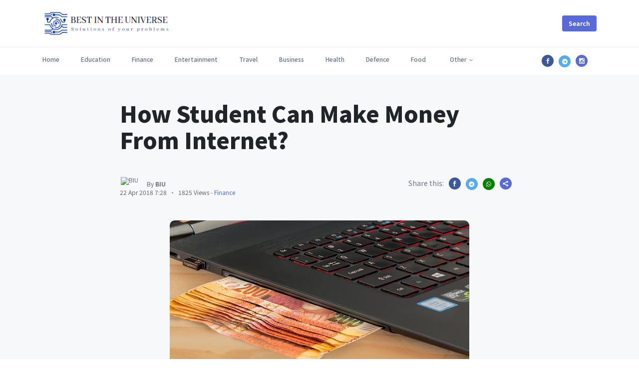

--- FILE ---
content_type: text/html; charset=utf-8
request_url: https://bestintheuniverse.net/How-Student-Can-Make-Money-From-Internet
body_size: 102888
content:

<!DOCTYPE html PUBLIC "-//W3C//DTD XHTML 1.0 Transitional//EN" "http://www.w3.org/TR/xhtml1/DTD/xhtml1-transitional.dtd">
<html xmlns="http://www.w3.org/1999/xhtml">
<head><meta charset="utf-8" /><meta http-equiv="x-ua-compatible" content="ie=edge" /><meta name="viewport" content="width=device-width, initial-scale=1" />
        <meta name="description" content="As a part of the millennial generation, you must spend hours in front of the web either chatting away with your friends or watching online movies and doing other unproductive tasks. What if those hours could be spent on doing something that will earn you hard cash? Here are some of the ways with which help student to earn money from internet." />
        <meta name="keywords" content="How Student Can Make Money From Internet, Make money from internet" />
        <meta property="og:title" content="How Student Can Make Money From Internet?" />
        <meta property="og:description" content="As a part of the millennial generation, you must spend hours in front of the web either chatting away with your friends or watching online movies and doing other unproductive tasks. What if those hours could be spent on doing something that will earn you hard cash? Here are some of the ways with which help student to earn money from internet." />
        <meta property="og:image" content="https://bestintheuniverse.net/UploadedFiles/Main_131688531715960000.jpg" />
    
    <link rel="shortcut icon" type="image/x-icon" href="https://bestintheuniverse.net/images/Favicon.png">
    <!-- Stories CSS  -->
    <link rel="stylesheet" href="https://bestintheuniverse.net/assets/css/style.css">
    <link rel="stylesheet" href="https://bestintheuniverse.net/assets/css/widgets.css">
    <link rel="stylesheet" href="https://bestintheuniverse.net/assets/css/responsive.css">
    <link rel="stylesheet" href="https://cdnjs.cloudflare.com/ajax/libs/font-awesome/4.7.0/css/font-awesome.min.css" />
    <style type="text/css">
        .social-icon
        {
            padding-top: 7px !important;
        }
        #scrollUp
        {
            padding-top: 12px !important;
        }
    </style>
    <!-- Global site tag (gtag.js) - Google Analytics -->
    <script async src="https://www.googletagmanager.com/gtag/js?id=UA-102852026-1"></script>
    <script>
        window.dataLayer = window.dataLayer || [];
        function gtag() { dataLayer.push(arguments); }
        gtag('js', new Date());

        gtag('config', 'UA-102852026-1');
    </script>
    <!-- ~=| end analystics code |=~ -->

    <!-- Global site tag (gtag.js) - Google Analytics GA4 -->
    <script async src="https://www.googletagmanager.com/gtag/js?id=G-SDTME0D1M3"></script>
    <script>
        window.dataLayer = window.dataLayer || [];
        function gtag() { dataLayer.push(arguments); }
        gtag('js', new Date());

        gtag('config', 'G-SDTME0D1M3');
    </script>
    <!-- ~=| end analystics code GA4|=~ -->

    <!-- ~=| Start adsense code |=~ -->
    <script async src="https://pagead2.googlesyndication.com/pagead/js/adsbygoogle.js?client=ca-pub-3075087886630715"
        crossorigin="anonymous"></script>
    <!-- ~=| end adsense code |=~ -->

    <!-- ~=| Start Schema Markup |=~ -->
    <script type="application/ld+json">
    {
      "@context": "https://schema.org/",
      "@type": "WebSite",
      "name": "BestInTheUniverse.Net",
      "url": "https://bestintheuniverse.net/",
      "potentialAction": {
        "@type": "SearchAction",
        "target": "https://bestintheuniverse.net/search/{search_term_string}https://bestintheuniverse.net/search/education",
        "query-input": "required name=search_term_string"
      }
    }
    </script>
    <!-- ~=| End Schema Markup |=~ -->
    
    <script type="text/javascript">
        function SharePost(_title, _url) {
            // Fallback, Tries to use API only
            // if navigator.share function is
            // available
            if (navigator.share) {
                navigator.share({
  
                    // Title that occurs over
                    // web share dialog
                    title: _title,
  
                    // URL to share
                    url: _url
                }).then(() => {
                    //console.log('Thanks for sharing!');
                }).catch(err => {
  
                    // Handle errors, if occured
                    //console.log("Error while using Web share API:");
                    //console.log(err);
                });
            } else {
  
                // Alerts user if API not available 
                //alert("Browser doesn't support share !");
            }
        }
       
    </script>
<title>
	How Student Can Make Money From Internet?
</title></head>
<body>
    <form method="post" action="./How-Student-Can-Make-Money-From-Internet" onsubmit="javascript:return WebForm_OnSubmit();" id="form">
<div class="aspNetHidden">
<input type="hidden" name="__EVENTTARGET" id="__EVENTTARGET" value="" />
<input type="hidden" name="__EVENTARGUMENT" id="__EVENTARGUMENT" value="" />
<input type="hidden" name="__VIEWSTATE" id="__VIEWSTATE" value="/[base64]/[base64]/[base64]/[base64]/[base64]/[base64]/[base64]" />
</div>

<script type="text/javascript">
//<![CDATA[
var theForm = document.forms['form'];
if (!theForm) {
    theForm = document.form;
}
function __doPostBack(eventTarget, eventArgument) {
    if (!theForm.onsubmit || (theForm.onsubmit() != false)) {
        theForm.__EVENTTARGET.value = eventTarget;
        theForm.__EVENTARGUMENT.value = eventArgument;
        theForm.submit();
    }
}
//]]>
</script>


<script src="/WebResource.axd?d=yCZkv7RwJrgewRUfRZFyeNnjNsj04Sv5oQEgZujd4D-80u8lpDpI0Lx0ex-5xp7l-qv-paz8Z461XQlFkLj-7zlbLqQ1&amp;t=638901734248157332" type="text/javascript"></script>


<script src="/ScriptResource.axd?d=G82ElDMjMRRHuejl_mt_3xWLHpyxkJ-NQleb5470egsvYPy7AtzBrXpn-irSfEfumoaG3G9XAx1OfCp2Mxz_AUldDIbhh-gtPAPGCy43XCAg6yNFsXCfesZIsslwph6Z-qlmZBslmrHAL7O7iLtIEeaqCIM1&amp;t=ffffffff93d1c106" type="text/javascript"></script>
<script src="/ScriptResource.axd?d=35xsN2vYuSLR4436wfs5BGaMLscrnagKA21A08J2ShlhBfrFiAYyk4Eois3ZMxf078QhIRP_TiQLc4QQa6bDErpiLBhQL7LnGDzx4To089xTrdwLPGi9Kv_dVen9lJ1f2t66hQ2&amp;t=7c776dc1" type="text/javascript"></script>
<script type="text/javascript">
//<![CDATA[
if (typeof(Sys) === 'undefined') throw new Error('ASP.NET Ajax client-side framework failed to load.');
//]]>
</script>

<script src="/ScriptResource.axd?d=K9dnlnBScGQFyJ7_bh_LKxN3fCBFYUqB1a8K1c6uG4e-koNk07MgA5AwUIom1wXjo_--oA_afEVrozDEL6kTNhBfBZG7ZVzi2Ds9ZB2uNSmUSiOt00VE9_RFpDrRNmwH0oKCuA2&amp;t=7c776dc1" type="text/javascript"></script>
<script src="ControlPanel/Javascript/webkit.js" type="text/javascript"></script>
<script src="/ScriptResource.axd?d=Xy9VLoW6FJ5q7CW-ikDyNzjwLAXyckgcXJkWlx-tonVcT-zHyaHPIq7m4TkG5bqkYgvHZzkiL9ZhbS4tJ3TcJMDckxQ-UetTW4McF5Tb3346CUlmzitRWXGj-h_SBN1DI51sHw2&amp;t=7c776dc1" type="text/javascript"></script>
<script src="/ScriptResource.axd?d=T5V-H7oR0zADI4W92nqomyff2L8W-LeeCI9gPKryz4edwn-Qyf7ehdyDr-rV-OM-vlrnjA5kQm8sO15218SGjB4uWFKhzd1RnGcbfzR8UUlosEYvfBanb2qQ1tyMlm3XcI5-EA2&amp;t=7c776dc1" type="text/javascript"></script>
<script src="/ScriptResource.axd?d=gkq3LKWiQOn0myGexxT6rNuy20O1gqj7ylbCWGo_Nm2RFO-44Q85EEQ5QBkPzS2Izlluf32pXIN1fIIGNNaePAq1mJ54p3UDnYYyGhsFjNEF2YSiIW505VpyMugY-ErfSDstyO-T47f-f6cFjM9wRmk4Nkk1&amp;t=7c776dc1" type="text/javascript"></script>
<script type="text/javascript">
//<![CDATA[
function WebForm_OnSubmit() {
if (typeof(ValidatorOnSubmit) == "function" && ValidatorOnSubmit() == false) return false;
return true;
}
//]]>
</script>

<div class="aspNetHidden">

	<input type="hidden" name="__VIEWSTATEGENERATOR" id="__VIEWSTATEGENERATOR" value="3473CE5C" />
	<input type="hidden" name="__EVENTVALIDATION" id="__EVENTVALIDATION" value="/wEdAAaaRdAwDfaNgYf//iPuk9qms+vfV1cghC4XhZN6ICxsUZO6FeNd+S4ogrlI6lLc6v/IrRFDkYuyQSK+lAyfJHSyaFcPO2X35V4c+PrYg0Xt/7adzbmMCsJcAzaz6C3Yg00etXziwjELnILZFD49Vob1jOjUVw==" />
</div>
    <script type="text/javascript">
//<![CDATA[
Sys.WebForms.PageRequestManager._initialize('ScriptManager1', 'form', [], [], [], 90, '');
//]]>
</script>

    <div class="scroll-progress primary-bg">
    </div>
    <!-- Start Preloader -->
    
    <!-- Start Header -->
    
<header class="main-header header-style-1 font-heading">
    <div class="header-top">
        <div class="container">
            <div class="row pt-20 pb-20">
                <div class="col-md-3 col-xs-6">
                    <a href="https://bestintheuniverse.net/"><img class="logo" src="https://bestintheuniverse.net/images/Logo.png" alt="Best In The Universe"></a>
                </div>
                <div class="col-md-9 col-xs-6 text-right header-top-right ">
                    <!--<button class="search-icon d-none d-md-inline"><span class="mr-15 text-muted font-small"><i class="elegant-icon icon_search mr-5"></i>Search</span></button>-->
                    <a class="search-icon btn btn-radius bg-primary text-white ml-15 font-small box-shadow">Search</a>
                </div>
            </div>
        </div>
    </div>
    <div class="header-sticky">
        <div class="container align-self-center">
            <div class="mobile_menu d-lg-none d-block"></div>
            <div class="main-nav d-none d-lg-block float-left">
                <nav>
                    <!--Desktop menu-->
                    <ul class="main-menu d-none d-lg-inline font-small">
                        <li> <a href="https://bestintheuniverse.net/">Home</a> </li>
                        <li> <a href="https://bestintheuniverse.net/blog/Education">Education</a> </li>
                        <li> <a href="https://bestintheuniverse.net/blog/Finance">Finance</a> </li>
                        <li> <a href="https://bestintheuniverse.net/blog/Entertainment">Entertainment</a> </li>
                        <li> <a href="https://bestintheuniverse.net/blog/Travel">Travel</a> </li>
                        <li> <a href="https://bestintheuniverse.net/blog/Business">Business</a> </li>
                        <li> <a href="https://bestintheuniverse.net/blog/Health">Health</a> </li>
                        <li> <a href="https://bestintheuniverse.net/blog/Defence">Defence</a> </li>
                        <li> <a href="https://bestintheuniverse.net/blog/Food">Food</a> </li>
                        <li class="menu-item-has-children">
                            <a href="#"> <i class="elegant-icon mr-5"></i>Other</a>
                            <ul class="sub-menu text-muted font-small">
                                <li> <a href="https://bestintheuniverse.net/blog/Science and Technology">Science/Technology</a> </li>
                                <li> <a href="https://bestintheuniverse.net/blog/Space">Space </a> </li>
                                
                            </ul>
                        </li>
                    </ul>
                    <!--Mobile menu-->
                    <ul id="mobile-menu" class="d-block d-lg-none text-muted">
                        <li><a href="https://bestintheuniverse.net/">Home</a> </li>
                        <li> <a href="https://bestintheuniverse.net/blog/Education">Education</a> </li>
                        <li> <a href="https://bestintheuniverse.net/blog/Finance">Finance</a> </li>
                        <li> <a href="https://bestintheuniverse.net/blog/Entertainment">Entertainment</a> </li>
                        <li> <a href="https://bestintheuniverse.net/blog/Travel">Travel</a> </li>
                        <li> <a href="https://bestintheuniverse.net/blog/Business">Business</a> </li>
                        <li> <a href="https://bestintheuniverse.net/blog/Health">Health</a> </li>
                        <li> <a href="https://bestintheuniverse.net/blog/Defence">Defence</a> </li>
                        <li> <a href="https://bestintheuniverse.net/blog/Food">Food</a> </li>
                         <li> <a href="https://bestintheuniverse.net/blog/Science and Technology">Science/Technology</a> </li>
                        <li> <a href="https://bestintheuniverse.net/blog/Space">Space </a> </li>
                        <!--<li class="menu-item-has-children">
                            <a href="index.html">Home</a>
                            <ul class="sub-menu text-muted font-small">
                                <li><a href="index.html">Home default</a></li>
                                <li><a href="home-2.html">Homepage 2</a></li>
                                <li><a href="home-3.html">Homepage 3</a></li>
                            </ul>
                        </li>
                        <li class="menu-item-has-children"><a href="#">Pages</a>
                            <ul class="sub-menu font-small">
                                <li><a href="page-about.html">About</a></li>
                                <li><a href="page-contact.html">Contact</a></li>
                                <li><a href="page-typography.html">Typography</a></li>
                                <li><a href="page-register.html">Register</a></li>
                                <li><a href="page-login.html">Login</a></li>
                                <li><a href="page-search.html">Search</a></li>
                                <li><a href="page-author.html">Author</a></li>
                                <li><a href="page-404.html">404 page</a></li>
                            </ul>
                        </li>
                        <li class="menu-item-has-children"><a href="#">Category</a>
                            <ul class="sub-menu font-small">
                                <li><a href="category-list.html">List layout</a></li>
                                <li><a href="category-grid.html">Grid layout</a></li>
                                <li><a href="category-masonry.html">Masonry layout</a></li>
                                <li><a href="category-big.html">Big layout</a></li>
                            </ul>
                        </li>
                        <li class="menu-item-has-children"><a href="#">Single post</a>
                            <ul class="sub-menu font-small">
                                <li><a href="single.html">Default</a></li>
                                <li><a href="single-2.html">Big image</a></li>
                                <li><a href="single-3.html">Left image</a></li>
                                <li><a href="single-4.html">With sidebar</a></li>
                            </ul>
                        </li>-->
                    </ul>
                </nav>
            </div>
            <div class="float-right header-tools text-muted font-small">
                <ul class="header-social-network d-inline-block list-inline mr-15">
                    <li class="list-inline-item"><a class="social-icon fb text-xs-center" target="_blank" href="https://www.facebook.com/BIUKnowledgeWorld"><i class="elegant-icon social_facebook"></i></a></li>
                    <li class="list-inline-item"><a class="social-icon tel text-xs-center" target="_blank" href="https://t.me/biublogsite"><i class="fa fa-telegram"></i></a></li>
                    <li class="list-inline-item"><a class="social-icon ig text-xs-center" target="_blank" href="#"><i class="elegant-icon social_instagram "></i></a></li>
                </ul>
                <div class="off-canvas-toggle-cover d-inline-block">
                    <div class="off-canvas-toggle hidden d-inline-block" id="off-canvas-toggle">
                        <span style="display: none;"></span>
                    </div>
                </div>
            </div>
            <div class="clearfix"></div>
        </div>
    </div>
</header>
<!--Start search form-->
<div class="main-search-form">
    <div class="container">
        <div class=" pt-50 pb-50 ">
            <div class="row mb-20">
                <div class="col-12 align-self-center main-search-form-cover m-auto">
                    <p class="text-center">
                        <span class="search-text-bg">Search</span></p>
                    <div id="ucHeader_pnlSearch" onkeypress="javascript:return WebForm_FireDefaultButton(event, &#39;ucHeader_lnkSearch&#39;)">
	
                        <div action="#" class="search-header">
                            <div class="input-group w-100">
                                <input name="ucHeader$txtSearch" type="text" maxlength="100" id="ucHeader_txtSearch" class="form-control" placeholder="Search stories, places and people" />
                                
                                
                                <div class="input-group-append">
                                    <a id="ucHeader_lnkSearch" class="btn btn-search bg-white" href="javascript:__doPostBack(&#39;ucHeader$lnkSearch&#39;,&#39;&#39;)" style="padding-top: 20px;">
                                     <i class="elegant-icon icon_search"></i>
                                    </a>
                                    
                                </div>
                            </div>
                        </div>
                    
</div>
                </div>
            </div>
            <div class="row mt-80 text-center">
                <div class="col-12 font-small suggested-area">
                    <h5 class="suggested font-heading mb-20 text-muted">
                        <strong>Suggested keywords:</strong></h5>
                    <ul class="list-inline d-inline-block">
                        <li class="list-inline-item"><a href="https://bestintheuniverse.net/search/Finance">
                            Finance</a></li>
                        <li class="list-inline-item"><a href="https://bestintheuniverse.net/search/Education">
                            Education</a></li>
                        <li class="list-inline-item"><a href="https://bestintheuniverse.net/search/Entertainment">
                            Entertainment</a></li>
                        <li class="list-inline-item"><a href="https://bestintheuniverse.net/search/Travel">
                            Travel</a></li>
                        <li class="list-inline-item"><a href="https://bestintheuniverse.net/search/Science">
                            Science</a></li>
                        <li class="list-inline-item"><a href="https://bestintheuniverse.net/search/Books">
                            Books</a></li>
                        <li class="list-inline-item"><a href="https://bestintheuniverse.net/search/Travel">
                            Travel</a></li>
                        <li class="list-inline-item"><a href="https://bestintheuniverse.net/search/Business">
                            Business</a></li>
                    </ul>
                </div>
            </div>
        </div>
    </div>
</div>
 <!--Offcanvas sidebar-->
    <aside id="sidebar-wrapper" class="custom-scrollbar offcanvas-sidebar">
        <button class="off-canvas-close"><i class="elegant-icon icon_close"></i></button>
        <div class="sidebar-inner">
            <!--Latest-->
            <!--<div class="sidebar-widget widget-latest-posts mb-50">
                <div class="widget-header-2 position-relative mb-30">
                    <h5 class="mt-5 mb-30">Don't miss</h5>
                </div>
                <div class="post-block-list post-module-1 post-module-5">
                    <ul class="list-post">
                        <li class="mb-30">
                            <div class="d-flex hover-up-2 transition-normal">
                                <div class="post-thumb post-thumb-80 d-flex mr-15 border-radius-5 img-hover-scale overflow-hidden">
                                    <a class="color-white" href="single.html">
                                        <img src="http://via.placeholder.com/500x500" alt="">
                                    </a>
                                </div>
                                <div class="post-content media-body">
                                    <h6 class="post-title mb-15 text-limit-2-row font-medium"><a href="single.html">The Life of a Travel Writer with David Farley</a></h6>
                                    <div class="entry-meta meta-1 float-left font-x-small text-uppercase">
                                        <span class="post-on">05 August</span>
                                        <span class="post-by has-dot">300 views</span>
                                    </div>
                                </div>
                            </div>
                        </li>
                        <li class="mb-30">
                            <div class="d-flex hover-up-2 transition-normal">
                                <div class="post-thumb post-thumb-80 d-flex mr-15 border-radius-5 img-hover-scale overflow-hidden">
                                    <a class="color-white" href="single.html">
                                        <img src="http://via.placeholder.com/500x500" alt="">
                                    </a>
                                </div>
                                <div class="post-content media-body">
                                    <h6 class="post-title mb-15 text-limit-2-row font-medium"><a href="single.html">Why Don’t More Black American Women Travel Solo?</a></h6>
                                    <div class="entry-meta meta-1 float-left font-x-small text-uppercase">
                                        <span class="post-on">12 August</span>
                                        <span class="post-by has-dot">23k views</span>
                                    </div>
                                </div>
                            </div>
                        </li>
                        <li class="mb-30">
                            <div class="d-flex hover-up-2 transition-normal">
                                <div class="post-thumb post-thumb-80 d-flex mr-15 border-radius-5 img-hover-scale overflow-hidden">
                                    <a class="color-white" href="single.html">
                                        <img src="http://via.placeholder.com/500x500" alt="">
                                    </a>
                                </div>
                                <div class="post-content media-body">
                                    <h6 class="post-title mb-15 text-limit-2-row font-medium"><a href="single.html">The 22 Best Things to See and Do in Bangkok</a></h6>
                                    <div class="entry-meta meta-1 float-left font-x-small text-uppercase">
                                        <span class="post-on">27 August</span>
                                        <span class="post-by has-dot">23k views</span>
                                    </div>
                                </div>
                            </div>
                        </li>
                    </ul>
                </div>
            </div>-->
            <!--Ads-->
            <div class="sidebar-widget widget-ads">
                <div class="widget-header-2 position-relative mb-30">
                    <h5 class="mt-5 mb-30">Advertise banner</h5>
                </div>
               
            </div>
        </div>
    </aside>

    <!-- Start Main content -->
    <main class="bg-grey pb-30">
            <div class="container single-content">
                <div class="entry-header entry-header-style-1 mb-50 pt-50">
                    <h1 class="entry-title mb-50 font-weight-900">
                        How Student Can Make Money From Internet?
                    </h1>
                    <div class="row">
                        <div class="col-md-8">
                            <div class="entry-meta align-items-center meta-2 font-small color-muted">
                                <p class="mb-5">
                                    <a class="author-avatar" href="#"><img alt="BIU" class="img-circle" src="http://via.placeholder.com/300x300"></a>
                                    By <a href="#" title="BIU"><span class="author-name font-weight-bold">BIU</span></a>
                                </p>
                                <span class="mr-10"> 22 Apr 2018 7:28</span>
                                <span class="has-dot"> 1825 Views - </span>
                                <a href="https://bestintheuniverse.net/blog/Finance" title="Finance"><span class="post-cat text-primary">Finance</span></a>
                            </div>
                        </div>
                        <div class="col-md-4 text-right d-none d-md-inline">
                            <ul class="header-social-network d-inline-block list-inline mr-15">
                                <li class="list-inline-item text-muted"><span>Share this: </span></li>
                                <li class="list-inline-item"><a class="social-icon fb text-xs-center" target="_blank" title="Share on Facebook" href="//www.facebook.com/sharer.php?u=https://bestintheuniverse.net/How-Student-Can-Make-Money-From-Internet"><i class="elegant-icon social_facebook"></i></a></li>
                                <li class="list-inline-item"><a class="social-icon tel text-xs-center" target="_blank" title="Share on Telegram" href="//t.me/share/url?url=https://bestintheuniverse.net/How-Student-Can-Make-Money-From-Internet&text=How%20Student%20Can%20Make%20Money%20From%20Internet%3F"><i class="fa fa-telegram"></i></a></li>
                                <li class="list-inline-item"><a class="social-icon wp text-xs-center" target="_blank" title="Share on Whatsapp" href="//api.whatsapp.com/send?text=How%20Student%20Can%20Make%20Money%20From%20Internet%3F%20https://bestintheuniverse.net/How-Student-Can-Make-Money-From-Internet"><i class="fa fa-whatsapp"></i></a></li>
                                <li class="list-inline-item"><a onclick="SharePost('How Student Can Make Money From Internet?','https://bestintheuniverse.net/How-Student-Can-Make-Money-From-Internet');" title="Share Now" style="cursor:pointer;" class="social-icon text-xs-center" ><i class="elegant-icon social_share"></i></a></li>
                            </ul>
                        </div>
                    </div>
                </div>
                <!--end single header-->
                <figure class="image mb-30 m-auto text-center border-radius-10">
                    <img class="border-radius-10" src="https://bestintheuniverse.net/UploadedFiles/Main_131688531715960000.jpg" alt="How Student Can Make Money From Internet?" />
                </figure>
                <!--figure-->
                <article class="entry-wraper mb-30">
                    <div class="excerpt mb-30"><p><div><font face="Verdana">Today, students can find a variety of jobs on the web and take on them in their spare time to make extra cash. You can use your existing skills to find online jobs, or develop new skills and take on various online jobs for students. If you are a student and looking for genuine online jobs, here are 9 best ways for <b style="">students to earn money online</b>:</font></div><div><font face="Verdana"><br></font></div><div><font face="Verdana">How student can make money from internet? Here are the best option.</font></div><div><font face="Verdana"><br></font></div><h2><font face="Verdana"><b>1. Freelance Writing</b></font></h2><div><font face="Verdana">Freelance writing is one of the best paying online jobs for students who have a knack for writing and possess good grammar and research skills. You will only need a computer with an Internet.</font></div><div><font face="Verdana"><br></font></div><div><font face="Verdana">As a student, you can find writing jobs on various writing job and freelancing sites. Most writing jobs include writing articles, blog posts and copies for web pages. You will be given a deadline to complete an article.</font></div><div><font face="Verdana"><br></font></div><div><font face="Verdana">You can pick writing jobs directly from a live job board or have to bid on a job and hope that the job is awarded to you by the relevant client, depending on how the site works. Some sites may require you to take an English grammar and writing test and some may require you to submit a sample or samples of your work while others may require you to take a grammar test to evaluate your skills. If you pass any relevant test, the relevant site will let you take on writing jobs.</font></div><div><font face="Verdana"><br></font></div><div><font face="Verdana">Typically, writing jobs pay per word, article or project basis, or based on hourly rate. Some great sites where you can find freelance writing jobs and opportunities include:</font></div><div><font face="Verdana"><br></font></div><div><font face="Verdana">Upwork</font></div><div><font face="Verdana">Guru</font></div><div><font face="Verdana">PeoplePerHour</font></div><div><font face="Verdana">Textbroker</font></div><div><font face="Verdana">Online Writing Jobs</font></div><div><font face="Verdana">WritersDomain</font></div><div><font face="Verdana">Write.com</font></div><div><font face="Verdana">iWriter</font></div><div><font face="Verdana">Break Studios</font></div><div><font face="Verdana">LoveToKnow</font></div><div><font face="Verdana">WiseGEEK.com</font></div><div><font face="Verdana">Demand Media Studios</font></div><div><font face="Verdana">To learn more about freelance writing jobs, go here to learn about 20 ways you can get paid to write.</font></div><div><font face="Verdana"><br></font></div><div><font face="Verdana"><br></font></div><h2><font face="Verdana"><b>2. Data Entry</b></font></h2><div><font face="Verdana">Data entry is a simple job that students with basic computer and fast and accurate typing skills can do from the comfort of their computer. Typically, data entry work involves typing up data fast and accurately for clients. Many students earn money working part-time doing data entry jobs. You can find genuine data entry jobs on the following websites:</font></div><div><font face="Verdana"><br></font></div><div><font face="Verdana">www.axiondata.com</font></div><div><font face="Verdana">www.bestintheuniverse.net</font></div><div><font face="Verdana">www.capitaltyping.com</font></div><div><font face="Verdana">www.clickworker.com</font></div><div><font face="Verdana">https://workers.virtualbee.com</font></div><div><font face="Verdana">www.guru.com</font></div><div><font face="Verdana">www.peopleperhour.com</font></div><div><font face="Verdana">www.freelancer.com</font></div><div><font face="Verdana">Click here to get an inside look at the top data entry work at home companies.</font></div><div><font face="Verdana"><br></font></div><div><font face="Verdana"><br></font></div><h2><font face="Verdana"><b>3. Virtual Assistant Jobs</b></font></h2><div><font face="Verdana">Many virtual assistant jobs do not require secretarial or administrative skills to do. College students can use their organizational and communication skills they have developed while studying to do virtual assistant jobs for people and businesses. They can offer data entry, social media management, research, website maintenance and other services.</font></div><div><font face="Verdana"><br></font></div><div><font face="Verdana">Payments can vary based on the tasks or services provided, hours done, and other factors. You can work with a single or multiple clients around your schedules. Here are some great sites to find virtual assistant jobs for students:</font></div><div><font face="Verdana"><br></font></div><div><font face="Verdana">Zirtual</font></div><div><font face="Verdana">Fancy Hands</font></div><div><font face="Verdana">Virtual Staff Finder</font></div><div><font face="Verdana">VA Staffer</font></div><div><font face="Verdana">VirtualAssistants.com</font></div><div><font face="Verdana">Contemporary VA</font></div><div><font face="Verdana">Worldwide101</font></div><div><font face="Verdana">Upwork</font></div><div><font face="Verdana">PeoplePerHour</font></div><div><font face="Verdana">Freelancer</font></div><div><font face="Verdana">Go here to learn more about virtual assistant work at home jobs.</font></div><div><font face="Verdana"><br></font></div><div><font face="Verdana"><br></font></div><h2><font face="Verdana"><b>4. Translation Jobs</b></font></h2><div><font face="Verdana">If you are already bilingual or studying a second language or more, then you can use your language skills to earn some extra cash. Many companies and people need help with translating various types of documents, academic papers, audio files, and much more things into another or more languages.</font></div><div><font face="Verdana"><br></font></div><div><font face="Verdana">If you are fluent in one of these in-demand languages, then you can earn some money on the side by providing translation service when you have free time. You can find translation jobs by joining translation agencies or freelance sites. There are different types of translation jobs to choose from based on your skillset. Here are some websites or companies where you can find translation jobs:</font></div><div><font face="Verdana"><br></font></div><div><font face="Verdana">Appen Butler Hill</font></div><div><font face="Verdana">SDL</font></div><div><font face="Verdana">WordLingo</font></div><div><font face="Verdana">translators town</font></div><div><font face="Verdana">translatorsbase</font></div><div><font face="Verdana">Translation Directory.Com</font></div><div><font face="Verdana"><br></font></div><div><font face="Verdana"><br></font></div><h2><font face="Verdana"><b>5. Taking Surveys Online</b></font></h2><div><font face="Verdana">One of the best ways students can earn money quickly is to take paid online surveys. There are plenty of legitimate survey companies or sites that will let you create an account with their sites. If you fit the demographic that a survey is targeting, you will most likely qualify to take that survey.&nbsp; Some great survey sites that pay cash for taking service are listed here.</font></div><div><font face="Verdana"><br></font></div><div><font face="Verdana"><br></font></div><h2><font face="Verdana"><b>6. Website Testing Jobs</b></font></h2><div><font face="Verdana">Website owners often need people like you to test their sites in order to give feedbacks on their certain usability experience to the site owners. The test can take typically 10-20 minutes. Website testers are likely to make $10-$20 per test based on the complexity and length of the test and the company offering the job.</font></div><div><font face="Verdana"><br></font></div><div><font face="Verdana">You may need a microphone and webcam to do website testing jobs. Here are some reputable sites that list website testing jobs:</font></div><div><font face="Verdana"><br></font></div><div><font face="Verdana">UserTesting.com</font></div><div><font face="Verdana">YouEye.com</font></div><div><font face="Verdana">Userlytics.com</font></div><div><font face="Verdana">Go here to learn more about 12 companies that offer website testing jobs.</font></div><div><font face="Verdana"><br></font></div><div><font face="Verdana"><br></font></div><h2><font face="Verdana"><b>7. Tutoring Online</b></font></h2><div><font face="Verdana">As a student, There are many reputable tutoring agencies online you can join to find clients that need tutoring in subjects you are particularly knowledgeable. These agencies will let you apply to become an online tutor and connect you with the students or clients that need help in your area or areas of expertise. You can do this work part-time, making some nice extra money to pay bills.</font></div><div><font face="Verdana"><br></font></div><div><font face="Verdana">You will need a Skype account and high speed Internet connection to offer tutoring in academic or non-academic subjects. Here are some websites you can check out to find online tutoring jobs:</font></div><div><font face="Verdana"><br></font></div><div><font face="Verdana">Gotedu.co.uk</font></div><div><font face="Verdana">Tutor.com</font></div><div><font face="Verdana">TutorVista.com</font></div><div><font face="Verdana">TutorZilla.com</font></div><div><font face="Verdana">Tutors Home</font></div><div><font face="Verdana">HomeworkTutoring</font></div><div><font face="Verdana">You can also create an online course and sell it through Udemy or Skillshare.</font></div><div><font face="Verdana"><br></font></div><div><font face="Verdana"><br></font></div><h2><font face="Verdana"><b>8. Selling Items on Marketplaces Online</b></font></h2><div><font face="Verdana">Students can not only sell their old stuff or unwanted things on eBay and other marketplaces online, but also sell items that they have created themselves. You can also buy things in bulk from another supplier or more at cheaper prices and resell them at higher prices. You can earn some extra money by selling your old stuff online. In addition to selling your own products, you can sell your used clothes, text books, unused gift cards, old CDs, DVDs, and much more items online via a number of marketplaces online such as:</font></div><div><font face="Verdana"><br></font></div><div><font face="Verdana">eBay</font></div><div><font face="Verdana">Amazon.com</font></div><div><font face="Verdana">Etsy</font></div><div><font face="Verdana">ThredUp</font></div><div><font face="Verdana">Facebook Yard Sale</font></div><div><font face="Verdana">You can sell only specific items via some marketplaces while others let you sell a wide variety of used and unused things.</font></div><div><font face="Verdana"><br></font></div><div><font face="Verdana"><br></font></div><h2><font face="Verdana"><b>9. Do Micro Jobs Online</b></font></h2><div><font face="Verdana">One of the best ways for students to earn some extra cash is by doing small tasks or offering small services to businesses and people on a microgig site. There are many reputable microjob sites you can join to advertise your skills and services by posting any job that you can do or service you can sell for a fixed amount of money for each job done or service provided. You can use microgig sites to offer different types of freelance services or to do different types of jobs via your computer. You can post microgigs to offer various services such as</font></div><div><font face="Verdana"><br></font></div><div><font face="Verdana">Writing for companies and people</font></div><div><font face="Verdana">Editing articles, academic papers, etc</font></div><div><font face="Verdana">Designing websites</font></div><div><font face="Verdana">Designing logos</font></div><div><font face="Verdana">Video editing</font></div><div><font face="Verdana">Social media marketing</font></div><div><font face="Verdana">Maintaining social media profiles</font></div><div><font face="Verdana">SEO services</font></div><div><font face="Verdana">Learn how you can get paid to complete small and online gigs in this article here.</font></div><div><font face="Verdana">You can even offer to sing a happy birthday song, create funny videos of yourself, and do more off-the-wall tasks. Marketing your skills is critical to reach out to your potential clients. Landing the first job is important as one job will lead to another sooner or later. If a client likes your work leave good feedback on your work, you can attract more clients. You can get more orders from existing clients if they were happy with your previous work. Popular microgig sites include:</font></div><div><font face="Verdana"><br></font></div><div><font face="Verdana">www.fiverr.com</font></div><div><font face="Verdana">www.gigbucks.com</font></div><div><font face="Verdana">www.fivesquids.com</font></div><div><font face="Verdana">www.tenbux.com</font></div><div><font face="Verdana">www.zeerk.com</font></div><div><font face="Verdana">www.tenrr.com</font></div><div><font face="Verdana">www.seoclerks.com</font></div><div><font face="Verdana">Amazon Mechanical Turk</font></div><div><font face="Verdana"><br></font></div><div><br></div><div><font face="Verdana"><b>Conclusion</b></font></div><div><font face="Verdana">Making money online is entirely practicable for students. You just need to make sure that you whatever job you want to do, or service you want to offer, you are good at that. By earning money online doing an online job or more, students can pay down their student loans, pay bills, save for buying an expensive gift, and achieve any other financial goal. So this is <b>how student can make money from internet</b>.&nbsp;</font></div><div><font face="Verdana"><br></font></div><div><font face="Verdana" color="#ff0000"><b><i>You will also like:&nbsp;<u><a href="/5-Best-Android-Apps-That-Earn-You-Money">5 Best Android Apps That Earn You Money</a></u></i></b></font></div><div><br></div></p><hr class="section-divider"></div>
                    
                    <!--Begin Subcrible-->
                    <div class="single-social-share clearfix wow fadeIn  animated" style="visibility: visible; animation-name: fadeIn;">
                        <ul class="header-social-network d-inline-block list-inline float-md-right  mt-md-0">
                            <li class="list-inline-item text-muted"><span>Share this: </span></li>
                            <li class="list-inline-item"><a class="social-icon fb text-xs-center" target="_blank" title="Share on Facebook" href="//www.facebook.com/sharer.php?u=https://bestintheuniverse.net/How-Student-Can-Make-Money-From-Internet"><i class="elegant-icon social_facebook"></i></a></li>
                            <li class="list-inline-item"><a class="social-icon tel text-xs-center" target="_blank" title="Share on Telegram" href="//t.me/share/url?url=https://bestintheuniverse.net/How-Student-Can-Make-Money-From-Internet&text=How%20Student%20Can%20Make%20Money%20From%20Internet%3F"><i class="fa fa-telegram"></i></a></li>
                            <li class="list-inline-item"><a class="social-icon wp text-xs-center" target="_blank" title="Share on Whatsapp" href="//api.whatsapp.com/send?text=How%20Student%20Can%20Make%20Money%20From%20Internet%3F%20https://bestintheuniverse.net/How-Student-Can-Make-Money-From-Internet"><i class="fa fa-whatsapp"></i></a></li>
                            <li class="list-inline-item"><a onclick="SharePost('How Student Can Make Money From Internet?','https://bestintheuniverse.net/How-Student-Can-Make-Money-From-Internet');" title="Share Now" style="cursor:pointer;" class="social-icon text-xs-center" ><i class="elegant-icon social_share"></i></a></li>
                        </ul>
                    </div>
                </article>
                
            </div>
        </main>
    <main>
        <div class="site-bottom pt-50 pb-50">
            <div class="container">
                <!-- ~=| Start adsense responsive code |=~ -->
                <script async src="https://pagead2.googlesyndication.com/pagead/js/adsbygoogle.js?client=ca-pub-3075087886630715"
                    crossorigin="anonymous"></script>
                <!-- Responsive Page Level -->
                <ins class="adsbygoogle" style="display: block" data-ad-client="ca-pub-3075087886630715"
                    data-ad-slot="5302024963" data-ad-format="auto" data-full-width-responsive="true">
                </ins>
                <script>
                    (adsbygoogle = window.adsbygoogle || []).push({});
                        </script>
                <!-- ~=| End adsense responsive code |=~ -->
            </div>
            <!--container-->
        </div>
        <div id="divRelatedPost" class="container">
            <div class="hot-tags pt-30 pb-30 font-small align-self-center">
                <div class="widget-header-3">
                    <div class="row align-self-center">
                        <div class="col-md-4 align-self-center">
                            <h5 class="widget-title">Related posts</h5>
                        </div>
                    </div>
                </div>
            </div>
            <div class="loop-grid mb-30">
                <div class="row">
                    <article class="col-lg-4 col-md-6 mb-30 wow fadeInUp animated"><div class="post-card-1 border-radius-10 hover-up"><div class="post-thumb thumb-overlay img-hover-slide position-relative" style="background-image: url(https://bestintheuniverse.net/UploadedFiles/Main_132811006244467170.jpg)"><a class="img-link" title="5 Must Use Insurance Agent Mobile App To Grow Insurance Sells" href=https://bestintheuniverse.net/Insurance-Agent-Mobile-App></a><ul class="social-share"><li><a href="#" style="padding-top: 7px;"><i class="elegant-icon social_share"></i></a></li><li><a class="fb" href=//www.facebook.com/sharer.php?u=https://bestintheuniverse.net/Insurance-Agent-Mobile-App title="Share on Facebook" target="_blank" style="padding-top: 7px;"><i class="elegant-icon social_facebook"></i></a></li><li><a class="tel" href=//t.me/share/url?url=https://bestintheuniverse.net/Insurance-Agent-Mobile-App&text=5%20Must%20Use%20Insurance%20Agent%20Mobile%20App%20To%20Grow%20Insurance%20Sells target="_blank" title="Share on Telegram" style="padding-top: 7px;"><i class="fa fa-telegram"></i></a></li><li><a class="wp" href=//api.whatsapp.com/send?text=5%20Must%20Use%20Insurance%20Agent%20Mobile%20App%20To%20Grow%20Insurance%20Sells%20https://bestintheuniverse.net/Insurance-Agent-Mobile-App target="_blank" title="Share on Whatsapp" style="padding-top: 7px;"><i class="fa fa-whatsapp"></i></a></li><li><a onclick="SharePost('5 Must Use Insurance Agent Mobile App To Grow Insurance Sells', 'https://bestintheuniverse.net/Insurance-Agent-Mobile-App')" title="Share Now" style="padding-top: 7px;cursor:pointer;"><i class="elegant-icon social_share"></i></a></li></ul></div><div class="post-content p-30"> <div class="entry-meta meta-0 font-small mb-10"><a title="Finance" href=https://bestintheuniverse.net/blog/Finance><span class="post-cat text-warning">Finance</span></a></div> <div class="d-flex post-card-content"><h5 class="post-title mb-20 font-weight-900"><a title="5 Must Use Insurance Agent Mobile App To Grow Insurance Sells" href=https://bestintheuniverse.net/Insurance-Agent-Mobile-App>5 Must Use Insurance Agent Mobile App To Grow Insurance Sells</a></h5><div class="entry-meta meta-1 float-left font-x-small text-uppercase"><span class="post-on">11 Nov 2021 10:26</span><span class="post-by has-dot">2293 views</span></div></div></div></div></article><article class="col-lg-4 col-md-6 mb-30 wow fadeInUp animated" data-wow-delay="0.2s"><div class="post-card-1 border-radius-10 hover-up"><div class="post-thumb thumb-overlay img-hover-slide position-relative" style="background-image: url(https://bestintheuniverse.net/UploadedFiles/Main_132754900897856377.jpg)"><a class="img-link" title="4 Simple & Affordable Digital Marketing Tips For Insurance Agents" href=https://bestintheuniverse.net/4-Simple-and-Affordable-Digital-Marketing-Tips-For-Insurance-Agents></a><ul class="social-share"><li><a href="#" style="padding-top: 7px;"><i class="elegant-icon social_share"></i></a></li><li><a class="fb" href=//www.facebook.com/sharer.php?u=https://bestintheuniverse.net/4-Simple-and-Affordable-Digital-Marketing-Tips-For-Insurance-Agents title="Share on Facebook" target="_blank" style="padding-top: 7px;"><i class="elegant-icon social_facebook"></i></a></li><li><a class="tel" href=//t.me/share/url?url=https://bestintheuniverse.net/4-Simple-and-Affordable-Digital-Marketing-Tips-For-Insurance-Agents&text=4%20Simple%20%26%20Affordable%20Digital%20Marketing%20Tips%20For%20Insurance%20Agents target="_blank" title="Share on Telegram" style="padding-top: 7px;"><i class="fa fa-telegram"></i></a></li><li><a class="wp" href=//api.whatsapp.com/send?text=4%20Simple%20%26%20Affordable%20Digital%20Marketing%20Tips%20For%20Insurance%20Agents%20https://bestintheuniverse.net/4-Simple-and-Affordable-Digital-Marketing-Tips-For-Insurance-Agents target="_blank" title="Share on Whatsapp" style="padding-top: 7px;"><i class="fa fa-whatsapp"></i></a></li><li><a onclick="SharePost('4 Simple & Affordable Digital Marketing Tips For Insurance Agents', 'https://bestintheuniverse.net/4-Simple-and-Affordable-Digital-Marketing-Tips-For-Insurance-Agents')" title="Share Now" style="padding-top: 7px;cursor:pointer;"><i class="elegant-icon social_share"></i></a></li></ul></div><div class="post-content p-30"> <div class="entry-meta meta-0 font-small mb-10"><a title="Finance" href=https://bestintheuniverse.net/blog/Finance><span class="post-cat text-warning">Finance</span></a></div> <div class="d-flex post-card-content"><h5 class="post-title mb-20 font-weight-900"><a title="4 Simple & Affordable Digital Marketing Tips For Insurance Agents" href=https://bestintheuniverse.net/4-Simple-and-Affordable-Digital-Marketing-Tips-For-Insurance-Agents>4 Simple & Affordable Digital Marketing Tips For Insurance Agents</a></h5><div class="entry-meta meta-1 float-left font-x-small text-uppercase"><span class="post-on">07 Sep 2021 12:59</span><span class="post-by has-dot">4643 views</span></div></div></div></div></article><article class="col-lg-4 col-md-6 mb-30 wow fadeInUp animated" data-wow-delay="0.4s"><div class="post-card-1 border-radius-10 hover-up"><div class="post-thumb thumb-overlay img-hover-slide position-relative" style="background-image: url(https://bestintheuniverse.net/UploadedFiles/Main_131776061816090000.jpg)"><a class="img-link" title="5 Best Android Apps That Earn You Money" href=https://bestintheuniverse.net/5-Best-Android-Apps-That-Earn-You-Money></a><ul class="social-share"><li><a href="#" style="padding-top: 7px;"><i class="elegant-icon social_share"></i></a></li><li><a class="fb" href=//www.facebook.com/sharer.php?u=https://bestintheuniverse.net/5-Best-Android-Apps-That-Earn-You-Money title="Share on Facebook" target="_blank" style="padding-top: 7px;"><i class="elegant-icon social_facebook"></i></a></li><li><a class="tel" href=//t.me/share/url?url=https://bestintheuniverse.net/5-Best-Android-Apps-That-Earn-You-Money&text=5%20Best%20Android%20Apps%20That%20Earn%20You%20Money target="_blank" title="Share on Telegram" style="padding-top: 7px;"><i class="fa fa-telegram"></i></a></li><li><a class="wp" href=//api.whatsapp.com/send?text=5%20Best%20Android%20Apps%20That%20Earn%20You%20Money%20https://bestintheuniverse.net/5-Best-Android-Apps-That-Earn-You-Money target="_blank" title="Share on Whatsapp" style="padding-top: 7px;"><i class="fa fa-whatsapp"></i></a></li><li><a onclick="SharePost('5 Best Android Apps That Earn You Money', 'https://bestintheuniverse.net/5-Best-Android-Apps-That-Earn-You-Money')" title="Share Now" style="padding-top: 7px;cursor:pointer;"><i class="elegant-icon social_share"></i></a></li></ul></div><div class="post-content p-30"> <div class="entry-meta meta-0 font-small mb-10"><a title="Finance" href=https://bestintheuniverse.net/blog/Finance><span class="post-cat text-warning">Finance</span></a></div> <div class="d-flex post-card-content"><h5 class="post-title mb-20 font-weight-900"><a title="5 Best Android Apps That Earn You Money" href=https://bestintheuniverse.net/5-Best-Android-Apps-That-Earn-You-Money>5 Best Android Apps That Earn You Money</a></h5><div class="entry-meta meta-1 float-left font-x-small text-uppercase"><span class="post-on">01 Aug 2018 14:41</span><span class="post-by has-dot">2331 views</span></div></div></div></div></article><article class="col-lg-4 col-md-6 mb-30 wow fadeInUp animated"><div class="post-card-1 border-radius-10 hover-up"><div class="post-thumb thumb-overlay img-hover-slide position-relative" style="background-image: url(https://bestintheuniverse.net/UploadedFiles/Main_131755023183338750.jpg)"><a class="img-link" title="Things You Should Know About Pakistan's Currency Crisis" href=https://bestintheuniverse.net/Things-You-Should-Know-About-Pakistan-Currency-Crisis></a><ul class="social-share"><li><a href="#" style="padding-top: 7px;"><i class="elegant-icon social_share"></i></a></li><li><a class="fb" href=//www.facebook.com/sharer.php?u=https://bestintheuniverse.net/Things-You-Should-Know-About-Pakistan-Currency-Crisis title="Share on Facebook" target="_blank" style="padding-top: 7px;"><i class="elegant-icon social_facebook"></i></a></li><li><a class="tel" href=//t.me/share/url?url=https://bestintheuniverse.net/Things-You-Should-Know-About-Pakistan-Currency-Crisis&text=Things%20You%20Should%20Know%20About%20Pakistan's%20Currency%20Crisis target="_blank" title="Share on Telegram" style="padding-top: 7px;"><i class="fa fa-telegram"></i></a></li><li><a class="wp" href=//api.whatsapp.com/send?text=Things%20You%20Should%20Know%20About%20Pakistan's%20Currency%20Crisis%20https://bestintheuniverse.net/Things-You-Should-Know-About-Pakistan-Currency-Crisis target="_blank" title="Share on Whatsapp" style="padding-top: 7px;"><i class="fa fa-whatsapp"></i></a></li><li><a onclick="SharePost('Things You Should Know About Pakistan's Currency Crisis', 'https://bestintheuniverse.net/Things-You-Should-Know-About-Pakistan-Currency-Crisis')" title="Share Now" style="padding-top: 7px;cursor:pointer;"><i class="elegant-icon social_share"></i></a></li></ul></div><div class="post-content p-30"> <div class="entry-meta meta-0 font-small mb-10"><a title="Finance" href=https://bestintheuniverse.net/blog/Finance><span class="post-cat text-warning">Finance</span></a></div> <div class="d-flex post-card-content"><h5 class="post-title mb-20 font-weight-900"><a title="Things You Should Know About Pakistan's Currency Crisis" href=https://bestintheuniverse.net/Things-You-Should-Know-About-Pakistan-Currency-Crisis>Things You Should Know About Pakistan's Currency Crisis</a></h5><div class="entry-meta meta-1 float-left font-x-small text-uppercase"><span class="post-on">08 Jul 2018 6:40</span><span class="post-by has-dot">2085 views</span></div></div></div></div></article><article class="col-lg-4 col-md-6 mb-30 wow fadeInUp animated" data-wow-delay="0.2s"><div class="post-card-1 border-radius-10 hover-up"><div class="post-thumb thumb-overlay img-hover-slide position-relative" style="background-image: url(https://bestintheuniverse.net/UploadedFiles/Main_131742935924280000.jpg)"><a class="img-link" title="21 Insurance Sales Tips For Young or Inexperienced Insurance Agents" href=https://bestintheuniverse.net/21-Insurance-Sales-Tips-For-Young-or-Inexperienced-Insurance-Agents></a><ul class="social-share"><li><a href="#" style="padding-top: 7px;"><i class="elegant-icon social_share"></i></a></li><li><a class="fb" href=//www.facebook.com/sharer.php?u=https://bestintheuniverse.net/21-Insurance-Sales-Tips-For-Young-or-Inexperienced-Insurance-Agents title="Share on Facebook" target="_blank" style="padding-top: 7px;"><i class="elegant-icon social_facebook"></i></a></li><li><a class="tel" href=//t.me/share/url?url=https://bestintheuniverse.net/21-Insurance-Sales-Tips-For-Young-or-Inexperienced-Insurance-Agents&text=21%20Insurance%20Sales%20Tips%20For%20Young%20or%20Inexperienced%20Insurance%20Agents target="_blank" title="Share on Telegram" style="padding-top: 7px;"><i class="fa fa-telegram"></i></a></li><li><a class="wp" href=//api.whatsapp.com/send?text=21%20Insurance%20Sales%20Tips%20For%20Young%20or%20Inexperienced%20Insurance%20Agents%20https://bestintheuniverse.net/21-Insurance-Sales-Tips-For-Young-or-Inexperienced-Insurance-Agents target="_blank" title="Share on Whatsapp" style="padding-top: 7px;"><i class="fa fa-whatsapp"></i></a></li><li><a onclick="SharePost('21 Insurance Sales Tips For Young or Inexperienced Insurance Agents', 'https://bestintheuniverse.net/21-Insurance-Sales-Tips-For-Young-or-Inexperienced-Insurance-Agents')" title="Share Now" style="padding-top: 7px;cursor:pointer;"><i class="elegant-icon social_share"></i></a></li></ul></div><div class="post-content p-30"> <div class="entry-meta meta-0 font-small mb-10"><a title="Finance" href=https://bestintheuniverse.net/blog/Finance><span class="post-cat text-warning">Finance</span></a></div> <div class="d-flex post-card-content"><h5 class="post-title mb-20 font-weight-900"><a title="21 Insurance Sales Tips For Young or Inexperienced Insurance Agents" href=https://bestintheuniverse.net/21-Insurance-Sales-Tips-For-Young-or-Inexperienced-Insurance-Agents>21 Insurance Sales Tips For Young or Inexperienced Insurance Agents</a></h5><div class="entry-meta meta-1 float-left font-x-small text-uppercase"><span class="post-on">24 Jun 2018 6:43</span><span class="post-by has-dot">2042 views</span></div></div></div></div></article>
                    
                </div>
            </div>
            
        </div>
    </main>
    <!-- End Main content -->
    <!-- Footer Start-->
    
<script src="https://www.google.com/recaptcha/api.js" async defer></script>
<script>
    function onSubmit(token) {
        var txtValue = document.getElementById("ucFooter_txtMailSubsribeFooter").value;
        if (txtValue.length < 1) {
            return;
        }
        else {
            if (token.length > 0) {
                document.getElementById("ucFooter_btnHiddenSubmitFooter").click();
            }
        }
    }
</script>
<style>
    .grecaptcha-badge
    {
        visibility: hidden;
    }
</style>
<!-- ~~~=| Footer START |=~~~ -->
<footer class="pt-50 pb-20 bg-grey">
    <div class="container">
        <div class="row">
            <div class="col-lg-3 col-md-6">
                <div class="sidebar-widget wow fadeInUp animated mb-30">
                    <div class="widget-header-2 position-relative mb-30">
                        <h5 class="mt-5 mb-30">Follow Us</h5>
                    </div>
                    <div class="textwidget">
                        <ul class="header-social-network d-inline-block list-inline color-white mb-20">
                            <li class="list-inline-item"><a class="fb" href="https://www.facebook.com/BIUKnowledgeWorld" target="_blank" title="Facebook" style="padding-top: 7px;"><i class="elegant-icon social_facebook"></i></a></li>
                            <li class="list-inline-item"><a class="tel" href="https://t.me/biublogsite" target="_blank" title="Telegram" style="padding-top: 7px;"><i class="fa fa-telegram"></i></a></li>
                            <li class="list-inline-item"><a class="ig" href="#" target="_blank" title="Insta" style="padding-top: 7px;"><i class="elegant-icon social_instagram"></i></a></li>
                        </ul>
                    </div>
                </div>
            </div>
            <div class="col-lg-2 col-md-6">
                <div class="sidebar-widget widget_categories wow fadeInUp animated mb-30" data-wow-delay="0.1s">
                    <div class="widget-header-2 position-relative mb-30">
                        <h5 class="mt-5 mb-30">Quick link</h5>
                    </div>
                    <ul class="font-small">
                        <li class="cat-item cat-item-2"><a href="https://bestintheuniverse.net/">Home</a></li>
                        <li class="cat-item cat-item-4"><a href="https://bestintheuniverse.net/terms">Terms</a></li>
                        <li class="cat-item cat-item-5"><a href="https://bestintheuniverse.net/privacy">​​Policy</a></li>
                        <li class="cat-item cat-item-7"><a href="https://bestintheuniverse.net/contact-us">Contact Us</a></li>
                    </ul>
                </div>
            </div>
            <div class="col-lg-3 col-md-6">
                <div class="sidebar-widget widget_tagcloud wow fadeInUp animated mb-30" data-wow-delay="0.2s">
                    <div class="widget-header-2 position-relative mb-30">
                        <h5 class="mt-5 mb-30">Categories</h5>
                    </div>
                    <div class="tagcloud mt-50">
                        <a class="tag-cloud-link" href="https://bestintheuniverse.net/blog/Education">Education</a>
                        <a class="tag-cloud-link" href="https://bestintheuniverse.net/blog/Finance">Finance</a>
                        <a class="tag-cloud-link" href="https://bestintheuniverse.net/blog/Entertainment">Entertainment</a>
                        <a class="tag-cloud-link" href="https://bestintheuniverse.net/blog/Travel">Travel</a>
                        <a class="tag-cloud-link" href="https://bestintheuniverse.net/blog/Business">Business</a>
                        <a class="tag-cloud-link" href="https://bestintheuniverse.net/blog/Health">Health</a>
                        <a class="tag-cloud-link" href="https://bestintheuniverse.net/blog/Defence">Defence</a>
                        <a class="tag-cloud-link" href="https://bestintheuniverse.net/blog/Food">Food</a>
                        <a class="tag-cloud-link" href="https://bestintheuniverse.net/blog/Science and Technology">Science/Technology</a>
                        <a class="tag-cloud-link" href="https://bestintheuniverse.net/blog/Space">Space</a>
                    </div>
                </div>
            </div>
            <div class="col-lg-4 col-md-6">
                <div class="sidebar-widget widget_newsletter wow fadeInUp animated mb-30" data-wow-delay="0.3s">
                    <div class="widget-header-2 position-relative mb-30">
                        <h5 class="mt-5 mb-30">Newsletter</h5>
                    </div>
                    <div class="newsletter">
                        <p class="font-medium">Subscribe to our newsletter and get our newest updates right on your inbox.</p>
                        <div class="input-group form-subcriber mt-30 d-flex">
                            <input name="ucFooter$txtMailSubsribeFooter" type="text" id="ucFooter_txtMailSubsribeFooter" class="form-control bg-white font-small" placeholder="Enter your email" />
                              <span id="ucFooter_refEmailId" class="ForError" style="display:none;"></span>
                            <input type="submit" name="ucFooter$btnSubscribeNowFooter" value="Subscribe Now" onclick="javascript:WebForm_DoPostBackWithOptions(new WebForm_PostBackOptions(&quot;ucFooter$btnSubscribeNowFooter&quot;, &quot;&quot;, true, &quot;valFooterEmail&quot;, &quot;&quot;, false, false))" id="ucFooter_btnSubscribeNowFooter" class="btn bg-primary text-white g-recaptcha" data-sitekey="6LeIIPQdAAAAAFRQ_9KwqBFVNnLQ8qD6hJDogUqF" data-callback="onSubmit" />
                            <input type="submit" name="ucFooter$btnHiddenSubmitFooter" value="" id="ucFooter_btnHiddenSubmitFooter" style="display:none;" />
                            <div id="ucFooter_valSummeryFooter" style="display:none;">

</div>
                        </div>
                    </div>
                </div>
            </div>
        </div>
        <div class="footer-copy-right pt-30 mt-20 wow fadeInUp animated">
            <p class="float-md-left font-small text-muted">© COPY RIGHTS 2021</p>
            
        </div>
    </div>
</footer>
<!-- ~~~=| Footer END |=~~~ -->

    <!-- End Footer -->
    <div class="dark-mark">
    </div>
    
<script type="text/javascript">
//<![CDATA[
var Page_ValidationSummaries =  new Array(document.getElementById("ucFooter_valSummeryFooter"));
var Page_Validators =  new Array(document.getElementById("ucFooter_refEmailId"));
//]]>
</script>

<script type="text/javascript">
//<![CDATA[
var ucFooter_refEmailId = document.all ? document.all["ucFooter_refEmailId"] : document.getElementById("ucFooter_refEmailId");
ucFooter_refEmailId.controltovalidate = "ucFooter_txtMailSubsribeFooter";
ucFooter_refEmailId.errormessage = "Enter valid email id!";
ucFooter_refEmailId.display = "None";
ucFooter_refEmailId.validationGroup = "valFooterEmail";
ucFooter_refEmailId.evaluationfunction = "RegularExpressionValidatorEvaluateIsValid";
ucFooter_refEmailId.validationexpression = "\\w+([-+.\']\\w+)*@\\w+([-.]\\w+)*\\.\\w+([-.]\\w+)*";
var ucFooter_valSummeryFooter = document.all ? document.all["ucFooter_valSummeryFooter"] : document.getElementById("ucFooter_valSummeryFooter");
ucFooter_valSummeryFooter.showmessagebox = "True";
ucFooter_valSummeryFooter.showsummary = "False";
ucFooter_valSummeryFooter.validationGroup = "valFooterEmail";
//]]>
</script>


<script type="text/javascript">
//<![CDATA[

var Page_ValidationActive = false;
if (typeof(ValidatorOnLoad) == "function") {
    ValidatorOnLoad();
}

function ValidatorOnSubmit() {
    if (Page_ValidationActive) {
        return ValidatorCommonOnSubmit();
    }
    else {
        return true;
    }
}
        
(function(id) {
    var e = document.getElementById(id);
    if (e) {
        e.dispose = function() {
            Array.remove(Page_ValidationSummaries, document.getElementById(id));
        }
        e = null;
    }
})('ucFooter_valSummeryFooter');
Sys.Application.add_init(function() {
    $create(Sys.Extended.UI.FilteredTextBoxBehavior, {"FilterType":15,"InvalidChars":".,[]=(+)%^\u0026*!;:}{\u003c\u003e\u0027","ValidChars":" @#$/?-_\\|","id":"ucHeader_ftbStudentName"}, null, null, $get("ucHeader_txtSearch"));
});

document.getElementById('ucFooter_refEmailId').dispose = function() {
    Array.remove(Page_Validators, document.getElementById('ucFooter_refEmailId'));
}
//]]>
</script>
</form>
    <!-- Vendor JS-->
    <script src="https://bestintheuniverse.net/assets/js/vendor/modernizr-3.6.0.min.js"></script>
    <script src="https://bestintheuniverse.net/assets/js/vendor/jquery-3.6.0.min.js"></script>
    <script src="https://bestintheuniverse.net/assets/js/vendor/popper.min.js"></script>
    <script src="https://bestintheuniverse.net/assets/js/vendor/bootstrap.min.js"></script>
    <script src="https://bestintheuniverse.net/assets/js/vendor/jquery.slicknav.js"></script>
    <script src="https://bestintheuniverse.net/assets/js/vendor/slick.min.js"></script>
    <script src="https://bestintheuniverse.net/assets/js/vendor/wow.min.js"></script>
    <script src="https://bestintheuniverse.net/assets/js/vendor/jquery.ticker.js"></script>
    <script src="https://bestintheuniverse.net/assets/js/vendor/jquery.vticker-min.js"></script>
    <script src="https://bestintheuniverse.net/assets/js/vendor/jquery.scrollUp.min.js"></script>
    <script src="https://bestintheuniverse.net/assets/js/vendor/jquery.nice-select.min.js"></script>
    <script src="https://bestintheuniverse.net/assets/js/vendor/jquery.magnific-popup.js"></script>
    <script src="https://bestintheuniverse.net/assets/js/vendor/jquery.sticky.js"></script>
    <script src="https://bestintheuniverse.net/assets/js/vendor/perfect-scrollbar.js"></script>
    <script src="https://bestintheuniverse.net/assets/js/vendor/waypoints.min.js"></script>
    <script src="https://bestintheuniverse.net/assets/js/vendor/jquery.theia.sticky.js"></script>
    <!-- Stories JS -->
    <script src="https://bestintheuniverse.net/assets/js/main.js"></script>
</body>
</html>


--- FILE ---
content_type: text/html; charset=utf-8
request_url: https://www.google.com/recaptcha/api2/anchor?ar=1&k=6LeIIPQdAAAAAFRQ_9KwqBFVNnLQ8qD6hJDogUqF&co=aHR0cHM6Ly9iZXN0aW50aGV1bml2ZXJzZS5uZXQ6NDQz&hl=en&v=PoyoqOPhxBO7pBk68S4YbpHZ&size=invisible&anchor-ms=20000&execute-ms=30000&cb=4ag5nsshvkvm
body_size: 49379
content:
<!DOCTYPE HTML><html dir="ltr" lang="en"><head><meta http-equiv="Content-Type" content="text/html; charset=UTF-8">
<meta http-equiv="X-UA-Compatible" content="IE=edge">
<title>reCAPTCHA</title>
<style type="text/css">
/* cyrillic-ext */
@font-face {
  font-family: 'Roboto';
  font-style: normal;
  font-weight: 400;
  font-stretch: 100%;
  src: url(//fonts.gstatic.com/s/roboto/v48/KFO7CnqEu92Fr1ME7kSn66aGLdTylUAMa3GUBHMdazTgWw.woff2) format('woff2');
  unicode-range: U+0460-052F, U+1C80-1C8A, U+20B4, U+2DE0-2DFF, U+A640-A69F, U+FE2E-FE2F;
}
/* cyrillic */
@font-face {
  font-family: 'Roboto';
  font-style: normal;
  font-weight: 400;
  font-stretch: 100%;
  src: url(//fonts.gstatic.com/s/roboto/v48/KFO7CnqEu92Fr1ME7kSn66aGLdTylUAMa3iUBHMdazTgWw.woff2) format('woff2');
  unicode-range: U+0301, U+0400-045F, U+0490-0491, U+04B0-04B1, U+2116;
}
/* greek-ext */
@font-face {
  font-family: 'Roboto';
  font-style: normal;
  font-weight: 400;
  font-stretch: 100%;
  src: url(//fonts.gstatic.com/s/roboto/v48/KFO7CnqEu92Fr1ME7kSn66aGLdTylUAMa3CUBHMdazTgWw.woff2) format('woff2');
  unicode-range: U+1F00-1FFF;
}
/* greek */
@font-face {
  font-family: 'Roboto';
  font-style: normal;
  font-weight: 400;
  font-stretch: 100%;
  src: url(//fonts.gstatic.com/s/roboto/v48/KFO7CnqEu92Fr1ME7kSn66aGLdTylUAMa3-UBHMdazTgWw.woff2) format('woff2');
  unicode-range: U+0370-0377, U+037A-037F, U+0384-038A, U+038C, U+038E-03A1, U+03A3-03FF;
}
/* math */
@font-face {
  font-family: 'Roboto';
  font-style: normal;
  font-weight: 400;
  font-stretch: 100%;
  src: url(//fonts.gstatic.com/s/roboto/v48/KFO7CnqEu92Fr1ME7kSn66aGLdTylUAMawCUBHMdazTgWw.woff2) format('woff2');
  unicode-range: U+0302-0303, U+0305, U+0307-0308, U+0310, U+0312, U+0315, U+031A, U+0326-0327, U+032C, U+032F-0330, U+0332-0333, U+0338, U+033A, U+0346, U+034D, U+0391-03A1, U+03A3-03A9, U+03B1-03C9, U+03D1, U+03D5-03D6, U+03F0-03F1, U+03F4-03F5, U+2016-2017, U+2034-2038, U+203C, U+2040, U+2043, U+2047, U+2050, U+2057, U+205F, U+2070-2071, U+2074-208E, U+2090-209C, U+20D0-20DC, U+20E1, U+20E5-20EF, U+2100-2112, U+2114-2115, U+2117-2121, U+2123-214F, U+2190, U+2192, U+2194-21AE, U+21B0-21E5, U+21F1-21F2, U+21F4-2211, U+2213-2214, U+2216-22FF, U+2308-230B, U+2310, U+2319, U+231C-2321, U+2336-237A, U+237C, U+2395, U+239B-23B7, U+23D0, U+23DC-23E1, U+2474-2475, U+25AF, U+25B3, U+25B7, U+25BD, U+25C1, U+25CA, U+25CC, U+25FB, U+266D-266F, U+27C0-27FF, U+2900-2AFF, U+2B0E-2B11, U+2B30-2B4C, U+2BFE, U+3030, U+FF5B, U+FF5D, U+1D400-1D7FF, U+1EE00-1EEFF;
}
/* symbols */
@font-face {
  font-family: 'Roboto';
  font-style: normal;
  font-weight: 400;
  font-stretch: 100%;
  src: url(//fonts.gstatic.com/s/roboto/v48/KFO7CnqEu92Fr1ME7kSn66aGLdTylUAMaxKUBHMdazTgWw.woff2) format('woff2');
  unicode-range: U+0001-000C, U+000E-001F, U+007F-009F, U+20DD-20E0, U+20E2-20E4, U+2150-218F, U+2190, U+2192, U+2194-2199, U+21AF, U+21E6-21F0, U+21F3, U+2218-2219, U+2299, U+22C4-22C6, U+2300-243F, U+2440-244A, U+2460-24FF, U+25A0-27BF, U+2800-28FF, U+2921-2922, U+2981, U+29BF, U+29EB, U+2B00-2BFF, U+4DC0-4DFF, U+FFF9-FFFB, U+10140-1018E, U+10190-1019C, U+101A0, U+101D0-101FD, U+102E0-102FB, U+10E60-10E7E, U+1D2C0-1D2D3, U+1D2E0-1D37F, U+1F000-1F0FF, U+1F100-1F1AD, U+1F1E6-1F1FF, U+1F30D-1F30F, U+1F315, U+1F31C, U+1F31E, U+1F320-1F32C, U+1F336, U+1F378, U+1F37D, U+1F382, U+1F393-1F39F, U+1F3A7-1F3A8, U+1F3AC-1F3AF, U+1F3C2, U+1F3C4-1F3C6, U+1F3CA-1F3CE, U+1F3D4-1F3E0, U+1F3ED, U+1F3F1-1F3F3, U+1F3F5-1F3F7, U+1F408, U+1F415, U+1F41F, U+1F426, U+1F43F, U+1F441-1F442, U+1F444, U+1F446-1F449, U+1F44C-1F44E, U+1F453, U+1F46A, U+1F47D, U+1F4A3, U+1F4B0, U+1F4B3, U+1F4B9, U+1F4BB, U+1F4BF, U+1F4C8-1F4CB, U+1F4D6, U+1F4DA, U+1F4DF, U+1F4E3-1F4E6, U+1F4EA-1F4ED, U+1F4F7, U+1F4F9-1F4FB, U+1F4FD-1F4FE, U+1F503, U+1F507-1F50B, U+1F50D, U+1F512-1F513, U+1F53E-1F54A, U+1F54F-1F5FA, U+1F610, U+1F650-1F67F, U+1F687, U+1F68D, U+1F691, U+1F694, U+1F698, U+1F6AD, U+1F6B2, U+1F6B9-1F6BA, U+1F6BC, U+1F6C6-1F6CF, U+1F6D3-1F6D7, U+1F6E0-1F6EA, U+1F6F0-1F6F3, U+1F6F7-1F6FC, U+1F700-1F7FF, U+1F800-1F80B, U+1F810-1F847, U+1F850-1F859, U+1F860-1F887, U+1F890-1F8AD, U+1F8B0-1F8BB, U+1F8C0-1F8C1, U+1F900-1F90B, U+1F93B, U+1F946, U+1F984, U+1F996, U+1F9E9, U+1FA00-1FA6F, U+1FA70-1FA7C, U+1FA80-1FA89, U+1FA8F-1FAC6, U+1FACE-1FADC, U+1FADF-1FAE9, U+1FAF0-1FAF8, U+1FB00-1FBFF;
}
/* vietnamese */
@font-face {
  font-family: 'Roboto';
  font-style: normal;
  font-weight: 400;
  font-stretch: 100%;
  src: url(//fonts.gstatic.com/s/roboto/v48/KFO7CnqEu92Fr1ME7kSn66aGLdTylUAMa3OUBHMdazTgWw.woff2) format('woff2');
  unicode-range: U+0102-0103, U+0110-0111, U+0128-0129, U+0168-0169, U+01A0-01A1, U+01AF-01B0, U+0300-0301, U+0303-0304, U+0308-0309, U+0323, U+0329, U+1EA0-1EF9, U+20AB;
}
/* latin-ext */
@font-face {
  font-family: 'Roboto';
  font-style: normal;
  font-weight: 400;
  font-stretch: 100%;
  src: url(//fonts.gstatic.com/s/roboto/v48/KFO7CnqEu92Fr1ME7kSn66aGLdTylUAMa3KUBHMdazTgWw.woff2) format('woff2');
  unicode-range: U+0100-02BA, U+02BD-02C5, U+02C7-02CC, U+02CE-02D7, U+02DD-02FF, U+0304, U+0308, U+0329, U+1D00-1DBF, U+1E00-1E9F, U+1EF2-1EFF, U+2020, U+20A0-20AB, U+20AD-20C0, U+2113, U+2C60-2C7F, U+A720-A7FF;
}
/* latin */
@font-face {
  font-family: 'Roboto';
  font-style: normal;
  font-weight: 400;
  font-stretch: 100%;
  src: url(//fonts.gstatic.com/s/roboto/v48/KFO7CnqEu92Fr1ME7kSn66aGLdTylUAMa3yUBHMdazQ.woff2) format('woff2');
  unicode-range: U+0000-00FF, U+0131, U+0152-0153, U+02BB-02BC, U+02C6, U+02DA, U+02DC, U+0304, U+0308, U+0329, U+2000-206F, U+20AC, U+2122, U+2191, U+2193, U+2212, U+2215, U+FEFF, U+FFFD;
}
/* cyrillic-ext */
@font-face {
  font-family: 'Roboto';
  font-style: normal;
  font-weight: 500;
  font-stretch: 100%;
  src: url(//fonts.gstatic.com/s/roboto/v48/KFO7CnqEu92Fr1ME7kSn66aGLdTylUAMa3GUBHMdazTgWw.woff2) format('woff2');
  unicode-range: U+0460-052F, U+1C80-1C8A, U+20B4, U+2DE0-2DFF, U+A640-A69F, U+FE2E-FE2F;
}
/* cyrillic */
@font-face {
  font-family: 'Roboto';
  font-style: normal;
  font-weight: 500;
  font-stretch: 100%;
  src: url(//fonts.gstatic.com/s/roboto/v48/KFO7CnqEu92Fr1ME7kSn66aGLdTylUAMa3iUBHMdazTgWw.woff2) format('woff2');
  unicode-range: U+0301, U+0400-045F, U+0490-0491, U+04B0-04B1, U+2116;
}
/* greek-ext */
@font-face {
  font-family: 'Roboto';
  font-style: normal;
  font-weight: 500;
  font-stretch: 100%;
  src: url(//fonts.gstatic.com/s/roboto/v48/KFO7CnqEu92Fr1ME7kSn66aGLdTylUAMa3CUBHMdazTgWw.woff2) format('woff2');
  unicode-range: U+1F00-1FFF;
}
/* greek */
@font-face {
  font-family: 'Roboto';
  font-style: normal;
  font-weight: 500;
  font-stretch: 100%;
  src: url(//fonts.gstatic.com/s/roboto/v48/KFO7CnqEu92Fr1ME7kSn66aGLdTylUAMa3-UBHMdazTgWw.woff2) format('woff2');
  unicode-range: U+0370-0377, U+037A-037F, U+0384-038A, U+038C, U+038E-03A1, U+03A3-03FF;
}
/* math */
@font-face {
  font-family: 'Roboto';
  font-style: normal;
  font-weight: 500;
  font-stretch: 100%;
  src: url(//fonts.gstatic.com/s/roboto/v48/KFO7CnqEu92Fr1ME7kSn66aGLdTylUAMawCUBHMdazTgWw.woff2) format('woff2');
  unicode-range: U+0302-0303, U+0305, U+0307-0308, U+0310, U+0312, U+0315, U+031A, U+0326-0327, U+032C, U+032F-0330, U+0332-0333, U+0338, U+033A, U+0346, U+034D, U+0391-03A1, U+03A3-03A9, U+03B1-03C9, U+03D1, U+03D5-03D6, U+03F0-03F1, U+03F4-03F5, U+2016-2017, U+2034-2038, U+203C, U+2040, U+2043, U+2047, U+2050, U+2057, U+205F, U+2070-2071, U+2074-208E, U+2090-209C, U+20D0-20DC, U+20E1, U+20E5-20EF, U+2100-2112, U+2114-2115, U+2117-2121, U+2123-214F, U+2190, U+2192, U+2194-21AE, U+21B0-21E5, U+21F1-21F2, U+21F4-2211, U+2213-2214, U+2216-22FF, U+2308-230B, U+2310, U+2319, U+231C-2321, U+2336-237A, U+237C, U+2395, U+239B-23B7, U+23D0, U+23DC-23E1, U+2474-2475, U+25AF, U+25B3, U+25B7, U+25BD, U+25C1, U+25CA, U+25CC, U+25FB, U+266D-266F, U+27C0-27FF, U+2900-2AFF, U+2B0E-2B11, U+2B30-2B4C, U+2BFE, U+3030, U+FF5B, U+FF5D, U+1D400-1D7FF, U+1EE00-1EEFF;
}
/* symbols */
@font-face {
  font-family: 'Roboto';
  font-style: normal;
  font-weight: 500;
  font-stretch: 100%;
  src: url(//fonts.gstatic.com/s/roboto/v48/KFO7CnqEu92Fr1ME7kSn66aGLdTylUAMaxKUBHMdazTgWw.woff2) format('woff2');
  unicode-range: U+0001-000C, U+000E-001F, U+007F-009F, U+20DD-20E0, U+20E2-20E4, U+2150-218F, U+2190, U+2192, U+2194-2199, U+21AF, U+21E6-21F0, U+21F3, U+2218-2219, U+2299, U+22C4-22C6, U+2300-243F, U+2440-244A, U+2460-24FF, U+25A0-27BF, U+2800-28FF, U+2921-2922, U+2981, U+29BF, U+29EB, U+2B00-2BFF, U+4DC0-4DFF, U+FFF9-FFFB, U+10140-1018E, U+10190-1019C, U+101A0, U+101D0-101FD, U+102E0-102FB, U+10E60-10E7E, U+1D2C0-1D2D3, U+1D2E0-1D37F, U+1F000-1F0FF, U+1F100-1F1AD, U+1F1E6-1F1FF, U+1F30D-1F30F, U+1F315, U+1F31C, U+1F31E, U+1F320-1F32C, U+1F336, U+1F378, U+1F37D, U+1F382, U+1F393-1F39F, U+1F3A7-1F3A8, U+1F3AC-1F3AF, U+1F3C2, U+1F3C4-1F3C6, U+1F3CA-1F3CE, U+1F3D4-1F3E0, U+1F3ED, U+1F3F1-1F3F3, U+1F3F5-1F3F7, U+1F408, U+1F415, U+1F41F, U+1F426, U+1F43F, U+1F441-1F442, U+1F444, U+1F446-1F449, U+1F44C-1F44E, U+1F453, U+1F46A, U+1F47D, U+1F4A3, U+1F4B0, U+1F4B3, U+1F4B9, U+1F4BB, U+1F4BF, U+1F4C8-1F4CB, U+1F4D6, U+1F4DA, U+1F4DF, U+1F4E3-1F4E6, U+1F4EA-1F4ED, U+1F4F7, U+1F4F9-1F4FB, U+1F4FD-1F4FE, U+1F503, U+1F507-1F50B, U+1F50D, U+1F512-1F513, U+1F53E-1F54A, U+1F54F-1F5FA, U+1F610, U+1F650-1F67F, U+1F687, U+1F68D, U+1F691, U+1F694, U+1F698, U+1F6AD, U+1F6B2, U+1F6B9-1F6BA, U+1F6BC, U+1F6C6-1F6CF, U+1F6D3-1F6D7, U+1F6E0-1F6EA, U+1F6F0-1F6F3, U+1F6F7-1F6FC, U+1F700-1F7FF, U+1F800-1F80B, U+1F810-1F847, U+1F850-1F859, U+1F860-1F887, U+1F890-1F8AD, U+1F8B0-1F8BB, U+1F8C0-1F8C1, U+1F900-1F90B, U+1F93B, U+1F946, U+1F984, U+1F996, U+1F9E9, U+1FA00-1FA6F, U+1FA70-1FA7C, U+1FA80-1FA89, U+1FA8F-1FAC6, U+1FACE-1FADC, U+1FADF-1FAE9, U+1FAF0-1FAF8, U+1FB00-1FBFF;
}
/* vietnamese */
@font-face {
  font-family: 'Roboto';
  font-style: normal;
  font-weight: 500;
  font-stretch: 100%;
  src: url(//fonts.gstatic.com/s/roboto/v48/KFO7CnqEu92Fr1ME7kSn66aGLdTylUAMa3OUBHMdazTgWw.woff2) format('woff2');
  unicode-range: U+0102-0103, U+0110-0111, U+0128-0129, U+0168-0169, U+01A0-01A1, U+01AF-01B0, U+0300-0301, U+0303-0304, U+0308-0309, U+0323, U+0329, U+1EA0-1EF9, U+20AB;
}
/* latin-ext */
@font-face {
  font-family: 'Roboto';
  font-style: normal;
  font-weight: 500;
  font-stretch: 100%;
  src: url(//fonts.gstatic.com/s/roboto/v48/KFO7CnqEu92Fr1ME7kSn66aGLdTylUAMa3KUBHMdazTgWw.woff2) format('woff2');
  unicode-range: U+0100-02BA, U+02BD-02C5, U+02C7-02CC, U+02CE-02D7, U+02DD-02FF, U+0304, U+0308, U+0329, U+1D00-1DBF, U+1E00-1E9F, U+1EF2-1EFF, U+2020, U+20A0-20AB, U+20AD-20C0, U+2113, U+2C60-2C7F, U+A720-A7FF;
}
/* latin */
@font-face {
  font-family: 'Roboto';
  font-style: normal;
  font-weight: 500;
  font-stretch: 100%;
  src: url(//fonts.gstatic.com/s/roboto/v48/KFO7CnqEu92Fr1ME7kSn66aGLdTylUAMa3yUBHMdazQ.woff2) format('woff2');
  unicode-range: U+0000-00FF, U+0131, U+0152-0153, U+02BB-02BC, U+02C6, U+02DA, U+02DC, U+0304, U+0308, U+0329, U+2000-206F, U+20AC, U+2122, U+2191, U+2193, U+2212, U+2215, U+FEFF, U+FFFD;
}
/* cyrillic-ext */
@font-face {
  font-family: 'Roboto';
  font-style: normal;
  font-weight: 900;
  font-stretch: 100%;
  src: url(//fonts.gstatic.com/s/roboto/v48/KFO7CnqEu92Fr1ME7kSn66aGLdTylUAMa3GUBHMdazTgWw.woff2) format('woff2');
  unicode-range: U+0460-052F, U+1C80-1C8A, U+20B4, U+2DE0-2DFF, U+A640-A69F, U+FE2E-FE2F;
}
/* cyrillic */
@font-face {
  font-family: 'Roboto';
  font-style: normal;
  font-weight: 900;
  font-stretch: 100%;
  src: url(//fonts.gstatic.com/s/roboto/v48/KFO7CnqEu92Fr1ME7kSn66aGLdTylUAMa3iUBHMdazTgWw.woff2) format('woff2');
  unicode-range: U+0301, U+0400-045F, U+0490-0491, U+04B0-04B1, U+2116;
}
/* greek-ext */
@font-face {
  font-family: 'Roboto';
  font-style: normal;
  font-weight: 900;
  font-stretch: 100%;
  src: url(//fonts.gstatic.com/s/roboto/v48/KFO7CnqEu92Fr1ME7kSn66aGLdTylUAMa3CUBHMdazTgWw.woff2) format('woff2');
  unicode-range: U+1F00-1FFF;
}
/* greek */
@font-face {
  font-family: 'Roboto';
  font-style: normal;
  font-weight: 900;
  font-stretch: 100%;
  src: url(//fonts.gstatic.com/s/roboto/v48/KFO7CnqEu92Fr1ME7kSn66aGLdTylUAMa3-UBHMdazTgWw.woff2) format('woff2');
  unicode-range: U+0370-0377, U+037A-037F, U+0384-038A, U+038C, U+038E-03A1, U+03A3-03FF;
}
/* math */
@font-face {
  font-family: 'Roboto';
  font-style: normal;
  font-weight: 900;
  font-stretch: 100%;
  src: url(//fonts.gstatic.com/s/roboto/v48/KFO7CnqEu92Fr1ME7kSn66aGLdTylUAMawCUBHMdazTgWw.woff2) format('woff2');
  unicode-range: U+0302-0303, U+0305, U+0307-0308, U+0310, U+0312, U+0315, U+031A, U+0326-0327, U+032C, U+032F-0330, U+0332-0333, U+0338, U+033A, U+0346, U+034D, U+0391-03A1, U+03A3-03A9, U+03B1-03C9, U+03D1, U+03D5-03D6, U+03F0-03F1, U+03F4-03F5, U+2016-2017, U+2034-2038, U+203C, U+2040, U+2043, U+2047, U+2050, U+2057, U+205F, U+2070-2071, U+2074-208E, U+2090-209C, U+20D0-20DC, U+20E1, U+20E5-20EF, U+2100-2112, U+2114-2115, U+2117-2121, U+2123-214F, U+2190, U+2192, U+2194-21AE, U+21B0-21E5, U+21F1-21F2, U+21F4-2211, U+2213-2214, U+2216-22FF, U+2308-230B, U+2310, U+2319, U+231C-2321, U+2336-237A, U+237C, U+2395, U+239B-23B7, U+23D0, U+23DC-23E1, U+2474-2475, U+25AF, U+25B3, U+25B7, U+25BD, U+25C1, U+25CA, U+25CC, U+25FB, U+266D-266F, U+27C0-27FF, U+2900-2AFF, U+2B0E-2B11, U+2B30-2B4C, U+2BFE, U+3030, U+FF5B, U+FF5D, U+1D400-1D7FF, U+1EE00-1EEFF;
}
/* symbols */
@font-face {
  font-family: 'Roboto';
  font-style: normal;
  font-weight: 900;
  font-stretch: 100%;
  src: url(//fonts.gstatic.com/s/roboto/v48/KFO7CnqEu92Fr1ME7kSn66aGLdTylUAMaxKUBHMdazTgWw.woff2) format('woff2');
  unicode-range: U+0001-000C, U+000E-001F, U+007F-009F, U+20DD-20E0, U+20E2-20E4, U+2150-218F, U+2190, U+2192, U+2194-2199, U+21AF, U+21E6-21F0, U+21F3, U+2218-2219, U+2299, U+22C4-22C6, U+2300-243F, U+2440-244A, U+2460-24FF, U+25A0-27BF, U+2800-28FF, U+2921-2922, U+2981, U+29BF, U+29EB, U+2B00-2BFF, U+4DC0-4DFF, U+FFF9-FFFB, U+10140-1018E, U+10190-1019C, U+101A0, U+101D0-101FD, U+102E0-102FB, U+10E60-10E7E, U+1D2C0-1D2D3, U+1D2E0-1D37F, U+1F000-1F0FF, U+1F100-1F1AD, U+1F1E6-1F1FF, U+1F30D-1F30F, U+1F315, U+1F31C, U+1F31E, U+1F320-1F32C, U+1F336, U+1F378, U+1F37D, U+1F382, U+1F393-1F39F, U+1F3A7-1F3A8, U+1F3AC-1F3AF, U+1F3C2, U+1F3C4-1F3C6, U+1F3CA-1F3CE, U+1F3D4-1F3E0, U+1F3ED, U+1F3F1-1F3F3, U+1F3F5-1F3F7, U+1F408, U+1F415, U+1F41F, U+1F426, U+1F43F, U+1F441-1F442, U+1F444, U+1F446-1F449, U+1F44C-1F44E, U+1F453, U+1F46A, U+1F47D, U+1F4A3, U+1F4B0, U+1F4B3, U+1F4B9, U+1F4BB, U+1F4BF, U+1F4C8-1F4CB, U+1F4D6, U+1F4DA, U+1F4DF, U+1F4E3-1F4E6, U+1F4EA-1F4ED, U+1F4F7, U+1F4F9-1F4FB, U+1F4FD-1F4FE, U+1F503, U+1F507-1F50B, U+1F50D, U+1F512-1F513, U+1F53E-1F54A, U+1F54F-1F5FA, U+1F610, U+1F650-1F67F, U+1F687, U+1F68D, U+1F691, U+1F694, U+1F698, U+1F6AD, U+1F6B2, U+1F6B9-1F6BA, U+1F6BC, U+1F6C6-1F6CF, U+1F6D3-1F6D7, U+1F6E0-1F6EA, U+1F6F0-1F6F3, U+1F6F7-1F6FC, U+1F700-1F7FF, U+1F800-1F80B, U+1F810-1F847, U+1F850-1F859, U+1F860-1F887, U+1F890-1F8AD, U+1F8B0-1F8BB, U+1F8C0-1F8C1, U+1F900-1F90B, U+1F93B, U+1F946, U+1F984, U+1F996, U+1F9E9, U+1FA00-1FA6F, U+1FA70-1FA7C, U+1FA80-1FA89, U+1FA8F-1FAC6, U+1FACE-1FADC, U+1FADF-1FAE9, U+1FAF0-1FAF8, U+1FB00-1FBFF;
}
/* vietnamese */
@font-face {
  font-family: 'Roboto';
  font-style: normal;
  font-weight: 900;
  font-stretch: 100%;
  src: url(//fonts.gstatic.com/s/roboto/v48/KFO7CnqEu92Fr1ME7kSn66aGLdTylUAMa3OUBHMdazTgWw.woff2) format('woff2');
  unicode-range: U+0102-0103, U+0110-0111, U+0128-0129, U+0168-0169, U+01A0-01A1, U+01AF-01B0, U+0300-0301, U+0303-0304, U+0308-0309, U+0323, U+0329, U+1EA0-1EF9, U+20AB;
}
/* latin-ext */
@font-face {
  font-family: 'Roboto';
  font-style: normal;
  font-weight: 900;
  font-stretch: 100%;
  src: url(//fonts.gstatic.com/s/roboto/v48/KFO7CnqEu92Fr1ME7kSn66aGLdTylUAMa3KUBHMdazTgWw.woff2) format('woff2');
  unicode-range: U+0100-02BA, U+02BD-02C5, U+02C7-02CC, U+02CE-02D7, U+02DD-02FF, U+0304, U+0308, U+0329, U+1D00-1DBF, U+1E00-1E9F, U+1EF2-1EFF, U+2020, U+20A0-20AB, U+20AD-20C0, U+2113, U+2C60-2C7F, U+A720-A7FF;
}
/* latin */
@font-face {
  font-family: 'Roboto';
  font-style: normal;
  font-weight: 900;
  font-stretch: 100%;
  src: url(//fonts.gstatic.com/s/roboto/v48/KFO7CnqEu92Fr1ME7kSn66aGLdTylUAMa3yUBHMdazQ.woff2) format('woff2');
  unicode-range: U+0000-00FF, U+0131, U+0152-0153, U+02BB-02BC, U+02C6, U+02DA, U+02DC, U+0304, U+0308, U+0329, U+2000-206F, U+20AC, U+2122, U+2191, U+2193, U+2212, U+2215, U+FEFF, U+FFFD;
}

</style>
<link rel="stylesheet" type="text/css" href="https://www.gstatic.com/recaptcha/releases/PoyoqOPhxBO7pBk68S4YbpHZ/styles__ltr.css">
<script nonce="4_n15t37yNqvDByT69R8vg" type="text/javascript">window['__recaptcha_api'] = 'https://www.google.com/recaptcha/api2/';</script>
<script type="text/javascript" src="https://www.gstatic.com/recaptcha/releases/PoyoqOPhxBO7pBk68S4YbpHZ/recaptcha__en.js" nonce="4_n15t37yNqvDByT69R8vg">
      
    </script></head>
<body><div id="rc-anchor-alert" class="rc-anchor-alert"></div>
<input type="hidden" id="recaptcha-token" value="[base64]">
<script type="text/javascript" nonce="4_n15t37yNqvDByT69R8vg">
      recaptcha.anchor.Main.init("[\x22ainput\x22,[\x22bgdata\x22,\x22\x22,\[base64]/[base64]/[base64]/[base64]/[base64]/[base64]/[base64]/[base64]/[base64]/[base64]\\u003d\x22,\[base64]\\u003d\\u003d\x22,\[base64]/[base64]/DuMOXwrwSXjjDhhwVC8OwSsOVw4UTwrrCk8OLK8ORw7LDq2bDsSTCmFbCtHfDrsKSBHHDqQpnDVDChsOnwq/Dh8Klwq/Ck8OnwprDkD5XeCxowqHDrxlXc2oSC1spUsO2wpbClRE3wrXDnz1hwqBHRMKbDsOrwqXCnsODRgnDmMK9EVIpwofDicOHZhkFw49Zc8Oqwp3DgMOpwqc7w6p7w5/Cl8KwCsO0K0UiLcOkwrEjwrDCucKsTMOXwrfDh3zDtsK7aMKIUcK0w5Zxw4XDhQtQw5LDnsOyw5fDklHClsONdsK6DX9UMw4VZxNAw4toc8KyMMO2w4DChsOrw7PDqx3DvsKuAkrCsELCtsO9wo50Gxowwr10w7pCw43CscOxw4DDu8KZRsOiE3Uiw4gQwrZfwo4Nw7/DpcOhbRzCiMK3fmnCsxzDswrDpcOPwqLCsMOnQcKyR8Ojw68pP8O1IcKAw4MObmbDo1zDpcOjw53DiHICN8KSw5YGQ0MDXzMnw6HCq1jChkgwPmPDuULCj8KMw6HDhcOGw6HCoXhlwo3DoEHDocOrw57DvnVIw7VYIsOdw7LCl0khwp/DtMKKw6lzwofDrk/Dtk3DuE3CmsOfwo/[base64]/w5fDpXBzEcO1e8Kpa8Kmw7/Dn8OdFsK8HcK1w4PCrX7DhFDCjQnChMKMw7LCgsKTBHfDiAx+ecOPwoDCgWteLwtqPExETcORwqZ2KDgrClRSwo4Aw6glwrtoAsKaw5UDOMO+wqcdwrHDq8OWNi4HFh3CpSJWw5/CusKMG1wgwo9aCsOmw6nCjVXDgwsrw5YAQsOhFsKoCwTDmA/DjMONwqnDjcK+UiYZYG5uw7VGw5cTw53DksOtOWLCisKuw4paBhdQw7huw6jCusKlw6UpIMO1wrfDsgbDshYUDsOawoZ/KcKMbFPDuMKlwq9ywqzCn8KcRkLDg8OPwp80w6YGw4fCuAsTe8KAVxI0TmTCocOuIhEfw4PDlMK6aMKTw6rCrBNMBcOpJcOcw7/Cgy8ceXXCiT5WZ8KmDcK4w6xSOAXCjcOhFABwURtvRTxHFMOOPGLDvBzDtEAPwovDt3dUw6t6wq3ChkvDsCphJXbDosOsZF7DhXspw57DgGzCvcOhCsKkMA5+w6zDvh3CpEN0wrrCp8KRDsOgBMOrwqLDssO3ZGlvLQbCh8OWBhPDl8OOCMKif8KPVmfChHx/wqrDvH/CgHzDljQDwoHDp8KHwo3DoGZ7TsO6w5AaNQ4jw5VVwqYABcO0w5sDwo8PCF9/wo0XaMKowoXDvsKCw69xLsOMw4zCkcOWw68ZTCDCscO8FsKoVm3CnCkkwpbCqDnDplUBwrDCpcKCVcK/KhjDmsOwwrUBccO7w6vDgHN5wqksYMO6TMKxwqPDvsOUC8KswqhyMsKYEsOnG0RiwqjDiC/[base64]/bkTDu8Kwbk7DmMKNw6hzBHd5O8OoBcK/OTtQHWHDsHDCuCQ4w7jDosKkwoV9fz3Crm1aOcK3w4rCnSPCiUDCqMK/KMKywogXNsK5GVlxw5pNK8OpEAdFwp3DsU4wVlt0w5rDiHcKwo4Rw6IYV3wCfMKww5Nbw69UTMKzw5IXHsKDIsKWEjzDgsO3SzQdw4nCrcOtWgEoDh7DnMOFw49PIBkQw5IdwojDgcK+dsO+w6MEw4XDkkHDisKpwpLDhMOaW8OHfMOiw4PDgMKDdcK7a8KKwo/DgznDvlrCo1dOFCfDv8OEw6bDuxzCi8O9wqN3w4DCkUkgw5rDgwg/XcKac2HDvBrDkSDDtCvCm8K7wqszQsKtbMOHE8KuNcOgwoTCl8Kmw5FPw49dw6p2Vm/DpDzDhcKvTcO0w4EGw5TDj03Dk8OqKUMXY8OmG8K8GWzChsKFExgPHMOXwrV8MhbDpnlJwqsaVMOgOnR0w6PDlXzClcOLwpVoTMOfw7TDiyo/w4dBDcOnFBzDhgbDgV8FYFzCtMOHw6bDlT8GRVwQIMKRw6MAwp15w5XDlUU0fgHCok7DrsKXGHHDqsOdw6Uaw6gXw5U4wotGA8KASEoAa8OYwrrDrkg2w4/Cs8ONwpU2LsK1OsKTw6sBwo/CpSfCvMKUw73Cr8Ofwr17w7LCrcKdagIUw7vCj8Kfw4oQDMOSDQlHw587QjvDk8Okw6J2cMOHTAN/w7rCoXNFOk9FHsO1wpjDhEJcw4ElesKVCsOkwovDj2nCiCzDnsODDMOxQhXDp8Kuwq/Cin8Owqpxw4gbNcKswqpjTCnCqRUAD2QRRsKJwoPDthREXgdMwqbCgcOTVcOqw5vCviLDn3fDt8OTwpBbVhYEw4YOL8KID8Oyw5HCuVgVc8KcwrNMc8OEwqrDpw3DgWvCmh4qc8Oww6sawoxDw7hRRkbCuMOAbHkjN8KSV0dzwp5QJ1bCrMKEwokzUcOswrU/wr3Dp8K4wpg3w6XCoQfChcOvwqZ3w7/[base64]/[base64]/dsOnw6PDkMKefD3Dji7CvkDDhBR0XFECwpTDjyHCusOvw4bCkMO0wqJPFcKIw6VMFWt6wrtKw7JowpbDoV0OwrDCnTEfP8Klw43CpMKnK17ClsOaD8ObDsKNPgo6TlzCr8K6fcKcwoNxw77ClQdTwrszw5DCrcKjSnsUVzAEwp3DigTCu3rCo1XDhsO/[base64]/ClsOZUsO6T8OSAmVafUXCoB4fw7XClG3DpDlYcF9ow4kgZMOgw79jd1vCu8OCbcOjEMOpMMOQQnUePwvCv3HCusOAIcKaJsOHw6XCljjCqMKhRgQXIkjCrMOnVwsCNEgwJsKew6nDnBXDthnDihUUwq8KwrvDuC/CoRthecORw5jDsWnDvsK3dxXCtyIqwpzDtsOawq1FwpUrH8ODwpXDkMOtBjlVQB/Cuw81wogzwrRfI8KTw73CucOww45bw78EZX8rcEbCicK9MBDDh8OTUMKcThTCmMKnwpXDusOqMcKSwoQmaVUTwrvDo8OSbH7CoMOmwofCoMOywoJIDMKNYGQsJEREF8ODesOIVMOaQWbDtRDDvcOAw55HQyzDsMOFw4/DmStfTsOmwqJew7Rrw44RwqDCtEIDWh/DthbCsMOkTcO0w5p9wqjDv8KpwpTClcKCVCMwRXbDkWUiwojDhxInJ8OiIsKuw6XDusKhwp7DmMKDwptve8Ozwp7ClsKNZMKTw6kqVMOkw4rChcOAD8KVPSnCtTLDl8Krw6JBfk8MZcKKw5DCmcKVwq57w5Z8w5UPwppfwqsYwphXLMO8L1w/wqfCqMOpwpLChsK1ZhkXw4zDh8O5w4NraQDCncOFwroeXsKEdwNLEcKBOy1Rw6F4d8OaPC0WV8KHwpVGHcKGRFfCl14FwqdTw4TDicOZw7zCkWrCv8K/OMKiwpvCt8KpdifDnMK5wpzCmTfCm1cww5rDgC8Rw7l7PDrClcKGw4bDoFHCuTbChMOPwrocw7kYwrdHwoUiw4XDiSsCD8OOdcKxw4jCuClfw5J9wrsJBcOLwpHCmh7Ct8KcKsO9UsKqwr3DsVfCvhRvw4/Cg8KPwoNcwr58w73DscOgbifCn1JDHRfCrQvCgCbCjR9wBifCsMKvChNJworCgkvDgcOQB8KTK2hzdcOwRcKIwovCm3/ClsKFHcOxw6LCgsKcw5NEIgHChcKBw4R5w7HDqcOZLcKFU8OQwrHDjsO0woltXsKzasK5ccKZwqkiw7Uhdx0iBg/CmcK5VHHDrMKtwo96w7/[base64]/Dpn3Cmx8Hwp8BNlzDtsOyw7/Dv8OjMUzDgRjDmcO2w6jDnGhEW8KwwrNEw7vDmgjDp8K3wrwIwp81aiPDgR0+dxfCmMO9DcOYSsKOwr/Dij8wPcOGwr8tw6rCn3YhWsORw6w+w4nDs8Kbw7VQwqk7JQBhwpsrdi7CosKvwoE1w4nDuDkmwpdAaDVRAwvCrGE+wqHCoMK8NcKfNsK9DwzCnsKkwrTDqMK8w6wfw5tdEH/CiRTDsE5PwofDpDggA2TCrm5JS0A2w4jDi8Osw593w67DlsOOJMKHRcKbOMKVZn5OwoXCggjCiiLCpx/CvnbDusKYOMORAUEDLxJ8OsOrwpBZw4w4AMO6wrHDizEoAzZVw7vDjk1ScTHCoHMgwrHCmkQMBcOjNMK4wpfDnxFNwoE8wpLChcK2wrLDviA9wpIIw5xpw4jCpBxMw7QLHwUWwrZsDcOJw7zCtnwSw6Y6NcOSwpDCmsOPwqvCuHpefnkVNDTCmMKhWxnDsltOZcO/DcOowqAew7HDvMO/Jm9CQ8KRIsOBRcOow7orwr/DosO9CMK2M8OOw4RsRyNhw5U5w6RbeyATO1HCs8K4UE/DlMKIwqXCswrCpsKGwobCqScpTUExw6XDm8K3FTozw5d+HxwILR7Dsiwswo7CrcO6LkUaR0slw6HCuBDCqjfCocK5w5nDni5Lw6duw7BKP8OwwpfDuUMjw6QxK2d7w4QeIcOzP0vDphgKw74ew7zCi05PHyhxwpwoEsOKNFpBIMK8BsKRIHFvw6/[base64]/Dk3gxVkZxYcOMw4fDrzpJXcOhw759wo7DisOaw7pqw6NFF8OwQcK3OQfCs8KFwp1YCsKJw7hGwqTCmA7DiMObIBrClXcyRSjCi8OnbsKXw5sfw5TDocKBw4/ChcKIM8OCwpJ0w7LCvmfCjcOqw5TDtMK7wq12wqpwZ3RXwqQrKMOIGcOxwrkrw4/CgsOUw4U7GiXDncOxw4rCqAvDusKeAMOzw5/[base64]/wq/CnQLDu8KlwrfDv1UONcK1wpDDp8OzNU4OGW/DlcKjbnTDmsOpSMKrwonClh9nHsKWwrkiMMOtw7tGacKjOcKbe0Nzwq7Dg8OaworCiE8Bwr1AwqHCvxDDnsKmXXtBw44Iw6NmRRPDpsO2aGTCuikEwrxqw7Q/ZcKkSAgXw7rCjcO2FsKdw5ZPw75mdTspIS3DoXUQBMOQSR7DtMOvWsK5eVdMLcOsSsOqw4XDhT/DucO1wqMNw6plI2J9wqnCqW4bYMOOwr8XwqjClsKGIX0qwoLDnA1mw7XDmQB1CV/CnF3DmsOSZGtTw4bDvMOdwr8GwoDDtnzCpDHCpHLDlEonZyrCgcKyw5d/KsKaLih9w586w7s4wo3Dji8nQcOmw63DmcKYwpjDisKDZMKsK8OPLcOQT8KGRcKcw4PCu8Kyb8K+bTROwpbCpsKmR8O3R8O/ZBvDhT3ChMONwo3DocOjIix9w6DDksO5wr09w7vCi8O5wqzDq8OEIk3DomDChkvDu3DCg8Ksam7DsDEnQMOGw54tEsKaZsK5w4w/wp3CkFDCiQFmwrfDnMOqw4dWBcKTGzVDPcKXJgHCtnjDhsKBWxtEI8KwZBpdwrtFYjLDnw4abWjCt8OMw7cdY0nCi2/CqlfDjgM/w411w5fDgcKCwp/ClsK1w4PCok/Co8O4XlXCjcObC8KBwqUdH8KhbsO4w6stw7clLCnDtwTDlQ8KbcKLHUPChhXDlEo1dRRew4gCw4Rgw4AXw5vDgEbDjcKPw4o+ZsKTD2nCpC45wqnDqMOwfj5LdMO/GMODHW3DusKSSHJhw45kZsKDdsKPH1dvPMOsw4vDkHpcwrs/wobCrXjCuknCgD8SVlHCq8ORwp3CusKadWPCsMOLUBAVOn0Dw7fDlMK1ZcKgNS7CtsOcIAxbdAwawrYLQMKmwqbCs8OlwolcWcKmHm0vwpbCmS1vdMKqwrXCtlk8VxFZw63CgsO8LsOzwrDCkxNjPcK6dFDDsXTCmUcgw7UETMOUB8Osw7bDoj7DgVEqN8O0wqBXWMO/w6TDocKrwqBpMGQMwozDscKWYQwqSzHCkDZYRsOuSsKve3Z4w6LCoCPDusKtcsOoQ8K6O8OQecKvKcOrwphQwpx8BS/DjQQfPWnDlgvCvg4Owr8vATZrSBgYcS/[base64]/ClcOrVCTDkMKPLG3CtsK6wpXCsijDvRrCrMOPwoREw6TDgsO/KX/[base64]/wrwow6HCvDYbO8KobGFeAcK5w5teHhIJwrfChBDDjRVCw6fDvGfDnlHCtG9xw7w3woDDmGcRCk/DjXHCvcKZw6l9w59bG8Kqw6bDslHDn8Ojwqp3w5bCkMOlw4/CuArCoMKvw5gee8K3dy3CiMKUw7R5Mj57wp1UEMO5woDCrSHDrcKJwoDCgB3CpcO6ckrDim7Cvh3CkT9EBcK9QMKZW8KMVMK5w5hhTcKpVFRgwptZIsKAw4fClhwDAj4hd1olw5nDv8Kvw48vdsOnOBYUaz5hfcKsf3hfKSdEKw53wqweRsKzw4sOwrrCq8O/wolQRhhkFsKPw6p7wonCpMOkGcKhHsOBw67CmsKbGFYfwpHCvsKNOsOGRMKdwr3CsMOow69DakkVXsO1VRV9I3QXw6XCvMKXT08tZl9IZcKBwo5Ww6REw6dqwr0Aw4jCsgQaFMOMwqAtZsO4wrPDqBIyw5jDkWbDrMK/LU/Dr8OsWydDw540w7Mhw7oAecOuT8O9fk/CisOREMKSeicYWcK0wrs5w4R4a8OjYyc4wpvCiDInB8K2HAnDsBHCvcK9w73DjnIYZMOGGcOnPxnDtMO1MjrCj8OeUHXCl8KqRmLDg8K0LR/CsCvCgRzCqzvDj3PDoB0QwrzCrsOPUsKjwr4TwqJkwoLCnMKUSkhXD3BCwpHDtMOdw50gwrjDoD/[base64]/Cr8K0GWFgT8KdTMKHP0/Dqz8gw4ZoK0vDiQo+TVnCpMKePsOww67DvwwFw7UMw5ESwpTDuxMfwp/[base64]/S0nDo2RRPMKkHMKYZjgiwoHDrMOSwrfDuBcdVsOnw5PCosK8w6QAw7x1w6VrwqPDvMKTQsOIBcKyw48WwptvGMOuNDULw5rCvWA7w6LCnW8tw7XDmg3Dg2k9wq3Ds8O3wpoKIHLDoMKVwqkFKMKEQsOiw7JSHsO6dhUran3CusKbUcOOZ8O/JQ8EScODBsOHcUZdbybCrsO1wodQUMOfGXUZEm9+w6HCo8Owd1TDnijDsxnDrj7CoMKNwocyIcO1wrTCj3DCt8OpShbDnwkAWAZ3FcKBVMKCByLCuicFw5AoU3fCuMK9w73DkMOHPQIXw7nDkExUVhDCp8Klw6zChMOFw47DnsKMw7/DnsKnwoBQbEzCrMKZKWM9C8Omw4UDw6LDn8O3w7vDq07DqcKHwrLCvMKKwpg5e8KlD1LDkcO5PMO1HsKFw5jDnE1rwqpawoIie8KbERnDucK5w7nCmF/DlMOWwpzCsMO8V1QBw5XCvMORwpjDqWFXw4QNbsKsw6B2PMKLwo9/wqR7dHBGXgDDkD17SVpWw4Z7wrHDoMKdwoTDlg1qwp5OwrgzO18yworDkcO0WsKPBcKxecKMb28dwqlrw5DDnnzDnCbCt0tkJ8KGw7x0CcOawpkqwqHDh1bDm2MCwpXChcKww4zCh8OtDsOIw5LDn8Kxwq4vfsK2bwQqw4fClMOWwp/Ch25NIBU4AMKZBWLDncOSHD/DlcK7w6HDusKew6vCrMOYacOvw7nDpcO/[base64]/DvsKdYcKRw73CqhLDj0A5w6bDsipTYxhQQlfCjjMgEsOOblzDpcOlwolLexZRwrFWwp4eVVPCtsKCD1lONH9AwrLCtsOvTA/[base64]/SkDDvknCrWtJEHtIwoTDmHbCu8O9fxfClsK1ZsKiXMK6SljCi8Knw6bDqMKmFGPDkGLDskoew6jCi8K2w7bDhsKUwpl0eSbCvMKRwotpK8Oiw6nDjEnDgsOowp/Dg2pzSMOwwqkRFsK8wrTCvFJPOmnDonBnw7HDv8KXw7ILB2/CkBUlwqTCl01fFk/DuWBvYMOiwrp+FMOZazMtw5TCrsKbw5zDgsO9w7LDsEHDksKLwpjCs1DDn8OTw4bCrMKewr5zODfCm8KOw5LDrcOlHBEmLXXDk8Olw7obaMOmUcOVw6lFVcKIw7FGwrDChsOXw5DDi8KcwrjCj1PDgiHCtXDDocO9dcK1asOqbsOJw4nCgMORCEPDtXNhw6V+wokIw4/CmMKXwotcwpLCi1EeXnsDwr0dw4HDojbDpWR9wpnDozVqFgHCjU9yw7fCrBbDp8K2ZG16NcODw4PCl8Ktw4QpOMKpw4LCtRfDpHjDnXwjw55HbkM4w6Jkwq89w7YGOMKUcRTDo8Odag/DtUvCnFvDpMKcZCkxw7jCkcOPWBjDhMKMX8KYw6IYa8OAw6A2WndQWQ0KwqLCuMOoIsK0w6nDkcO6eMOGw7QVAMOZC1fCqGDDsDTCncKRwo/Dmi8awo1MEMKdLMO7O8KYGMOkbDXDm8O3wqk1MTfDtT8/w6vCoAwgw7xZTiQTw5YFwoZjw7DCkMKqWsKGbiMHw5gzOcKkwqDCpMOwcH3CtH4Jw4k8w4bDp8OeEGjDr8K8cULDncKJwrzCt8K9w6XCs8Kfd8OqA3HDqsK+NsKXwrU+QT/Dl8OfwpQ9WsOpwofDgTtTf8OlZsKQwrDCqsORM3vCqMKoNsKnw6zClCTCrhzDvcOyIwZcwovDjsOQegFLw5t3wo0/[base64]/Dg8Osw4jCj8Otw53DoQE7w5HDqMKTcMKZw4kTXsOmacK9w683OMK/wp8+QcK+w7vCth0qPEXCt8Ksb2hxwqlZwoHCgcKnLMOKwqAGw6/[base64]/DlsOVJ34pc8KVW0/CqsKaZsOUbMKxwq8bNTDDisKpXcOKGcO7woLDj8KgwqDCqEXCtVQ/LMONcj7Do8KywqBXwr3Cr8K+w7rCsSAEw5UFw7zCuVTDnRhUBCFjFsOSw4DDrsO9B8KUd8O2SMOwayJHRB1oGsKAwqZrQj3DisKgwrrCmmgrw6/Ct2ZGN8K5TB/[base64]/w4bCpkDCvsO2woXDvD7DkRIFwpMDecOmQwomwqYoYAHCpMKawrx6w6wxIRzDp3ZOwqoGwqDCunXDksKgw7dTCyLDuAvChsKiFcKAw4d1w6ZFY8Ojw6HCp3HDph3DtsKMasOYb0nDmRkIIsO6ETUzwpjCmcOEUCfDk8KewoNBQXPDoMKQw7/CgcOUw4NUEHzDjA/CoMKBYyZmOcO2McKDw5TCj8KcFggjwq4hw6bCnMOWacKWWMKhwrAORR/Dr0w3bMObw6N/w4/[base64]/DscOAw7pIB8OGPsK2w7thXnXChEgycsODwrQsw7nDuHrDiHPDhMOQwp7Ci2/[base64]/woDDocK9dSzDq8KwwqsKMsO2wpDDu3Qtw4AlMQ15wqFdw7fDhsO+dRM7wpk1wqnCnsKCMcK/wo9lwpJ/XsKmwrh9w4bDqQNqN0ZOwp0mw4DDjsK4wq3Clmpawrdpw6jDjWfDgMO/wr4wQsORExLClVEsL3nDrMOSfcK0w49AQjbCiSs8bcOvw57CicKEw7PClsK5wqLCi8ONLQjCoMKOLsKnwqDCtkVaKcO6w5TCvsKmwqXCvkPDk8OqDhtKTcOuLsKOfgpteMOtBADDl8KlFhISw6QeWXZBwo/CocOiwp3Ds8KGby5bwpohwq4zw5bDs3UtwoIiwrvCv8OJasKKw5TCrHrDhMKrITEjVsKpw5/CrVQZeSHDtGLDowURwp/CnsKQOQnDoBRtUcO0wprCr1fDu8Okw4Rhwot5dV8QNCNywo/DmMOUwoIFPkrDmTPDqMOuw5TDsSXDmMOMAxHCksK/ZMK8FsKvw73ChVHCncKUw4HCsCXDnsOfw4HDrcOow7RWw5c6ZcOuFRrCgcKfwobCgUnClsO8w4/[base64]/csONw601QMKEw4HDjsKnwqgHS1IBem4GwrnDghAqP8KHOHXDqcOZYXjDqS3ClsOAw4s4w5/DocOfwqsOWcKbw71Dwr7ClWPDrMOxwowJQcOnPh3CgsOpYQdHwokVWmHDpsKjw7fDtMO4wq4DUsKIIiY3w4Uowq8uw7LDnGQJHcOUw4vDnMODw43ChMKZwqHDrBxWwoTCrMOAw7leG8OmwoBnw6nCsSbCv8KUw5HCj1NpwqtmwqjCvBHClsKpwqdqWsOdwo3DoMOFXx/ClgNvw7DCpmhrdcOCw4slRkPDgcKQW27DqMOZVsKMD8OxEsKrP3fCr8O6w5/CoMK7w5vCuQwfw7Qiw7VgwoAJYcKEwqElCnbCkcOXSlXCpjoxAF8cUCXCocKtwp/[base64]/CqcKAwrstwpxeCgJ4FcKqwqXDuzsOw4/[base64]/DicOpw7ABw65pJ1TCmBQlw4piwpbDkcODGE3CpHYFFGzCicOOwpsCw5fCnTrDmsOFwrfCr8OdIVATwo9Gw6MKQcOiQcKKw5HDvcOBwr/CncKLw70abxjCkVlhAlVuw61QJ8Kdw511wqBfwovDp8KxY8OGBzTDhnTDnHLCm8O2fWJJw7vCgsOwf0zDllgYworClsKlw4PDqFdNwqc7GzHCpsODwoJRwoNVwoUdwoLDhzPCpMO/[base64]/wrUKwqkHWcOCwrTDlxF2wqgOdVV0w6sSwpsTXcKfUMOMwp7CkMODw5Z7w6LCrMOKwq3DmMOfRBfDhiPDt001XhQhDwPCg8KWdcKCU8OZB8OuNMKybMOuJMO/w4zDvjEyVMKxb3waw5rChR3CqsOVwr/[base64]/DjXZ7Z3bDkCJiZm4+wrANw4EWcwXDoMOsw4vDkMOpMRBtw61xAcK1w5YxwqNHT8KKwoDCmw4YwpNRw6rDngNuw6hdwpjDgxLDj2fCnsOTw5rCnsK1c8OZwrbDizYGw7MwwqVNwpNQa8O9w7hXT2BBE0PDoV3Ct8OXw5LCmRjDpsK/SDLDksKRw5HCjMKNw7LCmMKGw78jwrNJwq8WPBZqw7MNwoAmwqTDswPChF1qfHZtwrjCiyhzw4nCvcOMw5rDt14kKcK5w5oFw6/CicOYXMOwJCDCkDzCnk7CuiQow4cew6LDujxiTMOkbcKCXsK7w4xtFVhTLz3DvcOAQ0QTw57CrVrCp0TCisO6HsKww7opwpsdwpImw5/CiAPCowZrYwszQ1nCtz3DliTDl2BAHsOJw7ZRw6TDkVzClMKcwobDrcKtP3zCo8KYw6B4wqTClcKAwqIKacKmQcOUwq7CmcOSwr9gw5k5CcKsw6fCrsO9HcK9w5N3HsKYwrd/[base64]/YntIUcOFw65GwoHCiBN/[base64]/CiFsowrFFNDnDizXCj8KkXcOpwoHDvi7CuMOMwr09wrIMwpBLPlzCjlouD8KRw4JfTk/CosOlwpMjw4p/CsKTVcO+HyNKw7VFw6NEwr0rw5VDw6cHwobDiMKdO8OYVsO2woxDdMO+X8KVwpMiwr3ClcOuwoXDn07DkcO+aFc7K8OpwrzDvcOaZsOWwpPDjAYIwr5Tw7UTw4LDk1HDr8OwesOOB8K2X8ODJcO9SMOhw5PDsHzCvsKxw6bCvG/CnkfCvz3CtlHDosOSwq9TC8OYHMK2DMKlw7BUw49AwrcKw6Mtw7YRwp4QJEIfFsOBw7JMw5jClw9tFyYDwrLCrR0HwrYew7wrw6bCsMOgw7TDjB1Hw4pMBsKxYsKlR8KCccO/[base64]/wrtfw6ARw7kVVW3ChsKTQsKCLA/DhsOSw7PCm1crw7wtMVcswoLDmmHDosK2wowvwoZ/E2LDv8OReMO8egwyfcOww6nCiW3DvHLCrMOGXcKmw79tw6bDuyQqw5sGwrPCusOZPz8cw7dIXsK4IcO2KThkw4DDscOuQytqwoLCg2YtwphoEMKjwqYawoNSw4I7GMKmw7Qzw51GZg5DQsOkwr4ZwojCjVcFRkLDqz1Lwr/DssOlw7Vqwq7Cp19Pc8OiTsKVdw40w6ANwonDjsOyD8OpwoQNw7glYsKVw7EsbzB4FMKqMsOFw4XDi8O0NsOyH3rDgismRCQPXzYtwrXCqMO8NMKNPMOWw7XDqjbCi37CrgFpwot2w6/DuU84PTVMScO9SDlIw5HCqnfCrcKsw6t2wo/Cg8K/w6nCqMKWwrECwonCq3Z8wpvCm8Kow4DCrcOtw7vDlyILwqZew5XDkMKPwrvDlkXCnsO0wq5YCAw3AFTDilBJYQvDpkTDhChKKMKsw7bDtjHChxtXY8KHw5oVHsKaDwTCrcOYwqZyNMO6CQ/CsMOYworDgsOIwqnCig3Cm0g1bwptw5bDksOjMsKzUlZ7A8K4w7VYw7LCk8OMwrLDhMKmwofCjMK9X13CnXouwqpWw7DDicKAbDHDvSNqwogZw4bDjcOswoXCgEEXw5HCgQkBwo9tFXTDocK1w7/CocOuCCVjS2RrwobCuMOmNH7Drhx1w4rDtHJYwpXDl8KiO0TCnUDCtV/[base64]/csKTwqALPcKAOGZPw7jDucKEw7BKwrsJwp0FXsKxw4DCkcOaF8OISFsSwovDuMO7w73DhGfDv13DqMKMScKLLyw5wpHCosK5wpVzMVUyw63DoHXDscOSbcKNwp8WSTLDnB/CjUJOw50RKA88w6wXw6PCoMKDBVfDrnjCr8OJOUTCngPCvsORwrNzw5LDqMK1LDvDoxE5KjzDisOmwqTDqcOfwp1AT8OVZsKSwphsKx4JUsO4wrcjw55ZM2s5CjIkI8O4w4w9bi8TEFjCrcOmZsOMwpbDkGTDpMKbG2fCnQHDk1dZfsO8wrwlw5/CicKjwq9Ew4hQw6w2NWY0D2tKHH/Cq8O8RsKTWAsaAMOiw6cdYMOxwotMZcKWUSp2w5ZqMcOZw5TCvcOXXxt1wr57w6vCnzfCpsKvw45OYzrDvMKXwrzCrwVGDsK/wonDlmfDpcKOw5Ekw6R1EAzCvMKnw7jCsX3CvMKfDsOzKiVNw7PCtB8UWDQ9wq4Dw4nCtMOVwobCvcO3wrLDtzTCvsKlw74qw6YOw4RPB8Kqw6/CgG/[base64]/[base64]/CikzCt8OEwqzCtsKAwojComtiw47DsWFUwrtiRV94M8KMdcKEKsK1worCpcKzwqfCkMKID1lsw7JcVMKxwqjCuH8cacOaa8OYXcO7wo/CpcOkw67Dk1I6VMOtKsKKRUEiwoXCoMKsBcO8YMO1SXsDw6LClggnAgwrw6vCgjjDt8Ozw4XDpXTCqcOsJDbCvMK6SMK8wrPDq3tjR8KAHMOeY8OgKcOkw6PDgU7CucKAdF4PwrROW8OAD2s8BcKzDcO8w6vDpcKdw67CnsO/EMKvcRxDw4zCi8KWw6pAwpXDvGDCrsO1wobCpXnCkhHDtnwaw77DtWV3w4XCozDDmXR5wofDgHXDjsO8CFnCp8ObwrlbTcKbAj87PMKWw4JJw7PDocOrw7bCgBAPUcKgw5jDg8OKwoN1wqVyY8K7a27DmUfDusKywrzCnMKRwoldwr/DgHHChyfCisKAwoBlQ3RFe0fDlE3ChgLCtMKkwoLDjsOWXsOgbsKzwrIHGcKOwrhEw4VLwq97wqNoD8Ksw5nDiB3CpcKBc082IcKVwqTDkQF1wodAZcKOIMOpW3bCvVZIMm/[base64]/[base64]/DqzFxw7opHy/ClcOiwrDCrxRLw4Jdw5LDocOQwqvCiXfCp8OiwocZw6HCvsOdaMOCMUwBwp1sA8K9JsKlYi1PNMKQwpLCpR3DmG4Jw5JDAcOYw57DgcO9wr9zVsKwwo7Dn1vCvm4JWVtEw7lXETjCncKgw7FWKS1HfwUQwpREw5Q/DsK1PDJbwrIIwr9tRyPDj8OxwoRkw6fDgFpsecOJZjlDWMOjw7PDisKkJ8KRJcO4XMKGw5lIDDJ2wq9LcXPCvkTCmMK/w7Fgwr88wo99KQrCqMKgfykzwo/ChcKxwoYvwp/[base64]/T8KYWWNIwrgHbsKlwprCiGNKwofCoz7Cg8Ocw7M6SzvCgsOjw7oKZjrCicO6QMOqE8ONwpkTw7ckGCPDhcKhAsOpJMO0EF7DtF8cw4fCs8O8P2rCrFzCoAJpw4zCmAExJcO6P8O7wrTCsmYowrXDqwfDrCLCgU/DuUjCnWbDg8K1wr0TRsORVn/DqxHCncO9AsOjDUrCpGHCrlDDmRXCrcK/[base64]/[base64]/w7Brw6MBYxVMw5hWwqBxGS1cw7QNwo/Ck8KkwrzClsOiPE7Do0XDj8KQw5diwr9Vwp81w6IXw6J1wp/CqcOlbcKgRsOGU0gKwqLDgsK9w7jChMODwpxsw57CkcOXUj80GsKkOMOZM2oFwqrDtsOrNsOPXhwVwq/Cg0rCoXR+BsKpERkXwpnCicKFw5DCnExLwqEvwp7DnkLCggnDvsOEwqfCkyMbEcK0w6LCtFPCrRw/wrxxwpHDqsK/FA9Rwp0Mw6jDrcKbw4cVGDXCkcO1IsOjDcK9F2M8ZyYeBMOvw7gALC/[base64]/CscK+T8O/[base64]/wodFH3s/AsKmcMOuw7TDoMOvDkTCo2tPfgHDmR7CjVTCpsKcU8KWSmTChw5cTcK+wpfDn8KHw4o2VnhVwpUfJC/Chm5MwrxZw6giw7jCsmbCm8KPwoPDigPDunZEwpPDscK7ZMO2SGjDocKcw4s6wqrCh2UBSsKsRcKywpU/[base64]/ClApMwrLDvBnDl8ORXyxrwocyUFw6w45ANcKXIMK/[base64]/[base64]/[base64]/w5YOw4cxE3gSwo4TKUQHBQzDl8Otw5YtwojCox54W8K/a8Kkw6FSCx/CmCFcw7olE8Oiwr5OOnjDicOGwod+TGgGw6vCnU9qU1kFwqJGYMKlScO8b2BRGcO6ejnCnXzDvAoqI1Ndd8KUwqHCs0FWwrsDABRywpMjT0bChCnClcOOLnl/bsKKIcO3wp8gworDocK2dkxdw4HCjnh+woUnJsOtKxQYUVUBAMOzwpjDqMObwqfDicOUw6t/[base64]/CkMORDHbCm8KPw5TCusKlw6B/wo8eUxc/wrXDoGw5NMOmU8K7YsOjwrsGXjbCtXV7BjpgwqbCisK7w7laScKdAhZBPiImYsKfcDswfMOUacO1Dn1CHMKFw4TCv8Kpwp/CkcKxeg7DqcKkwpnDhiMcw68Hwr/[base64]/CqMOdwrLDq8OGdMOBwqVvworDqMOmw5F/[base64]/CmsKMZMKEwrxyw5bDiMKiCTtWLcOnORVvSMK8XnzDvyluw4HCqUtVwpDCjkrCjD4bwrICwqvDp8OYwpLClQsoRMOOWMKOaCJYVxbDgAvCjMKBwrDDkghBwoPDpcKjBcKfF8OIBcKcwqzCoVHDlsObw6NWw6VywpvCngPCvSEUI8Ovw6XCkcKMwowZRsK/wr7Cu8OANRvCqzXCpCDDuxUnK3rCmsOtw5JlZmTCnF1xKwMiw5J2wqjCmjx4MMOlw659UsKESgAyw7MGYsK6w6MgwpULDnxhEcOCwpNZJ2XDjsOlV8Kxw784LcObwqk2YULDqVXCvyPDkDvCgExmwrB0csOYwpg5w7E4akbCisOjCMKOwr7DoFjDjVlRw7/Dtl7CpFDCvMOYwrnChBwrUFLDn8OcwrtGwrVyUsKgMmzCksKtwrfDoj8QBjPDtcK6w7Q3PGbCqcOqwot2w5rDgMOSUlR4HMK9w7U1wpDDrMO9AMKow5fCucKLw6BaQFlGwqfCig7CpsOCwqvCh8KPN8OVwqfCmmtowo/Cj2JDwoLCnyxywrcbw5nChXkUwpIow5jChcO8ZxnDj2DCjSXCsF9Hw4zDjGzCvSnDlXfDpMKowpDChAUmacKew4zDjDNtw7XDpETCrgvDjcKaXMKWSXvChMOmw7vDjk/[base64]/[base64]/DtFHDkXZEKhdiwqrDq0vDtgLCgsK/MVnDqcKZThrCpsKSGzIfUwdNAWl6AhLCox5WwrZKw7UKD8OqXMKRwpfDukhMKMOcckjCqsKowqPCn8OswpDDtcOuw53CsSrDtcKmEMK/woxTw4nCp0bDjFPDh28Gw4NHQ8KmIV7DoMOyw61tbsO4Hh3Doicgw5XDk8KbU8KlwopAPsOEwosAW8OmwrciVsOZM8O4eyVjwpXDuS/Dr8OKDMKUwrvCv8OfwqNqw5zDqUXCgMOow5LChnPDkMKTwoBkw6zDmRZRw4J/A3vDucOFwqzCoTcyWsOdTsKPDj97BXzDhcOGw4fCgcKDw69TwoPDvcKMEic4wrrDqFTCqcKowo8LHMKLwpjDqcKJCwHDusKFUVfCvDskwr/DgyIAw4p3wpU0wo0Pw4TDh8O7PMKyw68NSxEgbcOvw4JLwpcDXSBlMAvDiV7CimFxw4/DrwxoRXEdwo9Yw7DCr8K5M8KQw5zDpsKXHcONasO8wq8Ow6PCoBdUwphEwoJpE8OTw4HCnsO5Q0TCo8OXwp5UP8O4wr7CqcKfCsOEwrlkaQHDtEclw5zCjBTDl8OgFsOLMQJfw4/Cii8fwqJgRMKAb1bCrcKJwqc4woPCgcKxeMOawqw3GsKeC8Oxw5RAw4hgwr7CnMOqwqc7w4nDs8KGwqjDm8K9EMOhwq4vaE1kZMKMZF7DvUfClzzClMK+VnYNw7V/w5Mjw73CiyZvw7XCusOiwoMiFsOtwp3DgTQMw4tBZkLCgGYuw4FENEBkVQXCvAN/FBlAwo1WwrZCwqTCnsKgw6zDpHbCnWpTw4fCvWxWfTTCosO7eTAKw7F0Yg3DosO5wovDkmbDl8Kdw7Miw7vDrsOtK8Krw6E2w6/[base64]/acOUwrcUesK6wpN/[base64]/Co8OHwqrDo8OvMGF0wpnCpnfDlxN5w6omw5RhwpnCvw4ow65ewqlRw5jCuMKSwrdhEBBSEEgwIXLCgz3Ck8O7wqB/w4NmCsOcwqc/ez5+w7EPw5PCj8KowqE1FVLDicOtUsOvQcO/w6vCjsKzC3XDpAYufsK1VsOGwqvCmlh3Hy0qG8KbYMKjA8OYwoZmwrXCoMK2LzvCrsKGwoVOwpkew7TCjGArw7sCfF8yw4HDgm4pPXwOw7/DhmUhSE7Dm8OeZQDDisOYwqU6w7NJU8OVfQFHTMKZAWgmw4pBwrs3wr/[base64]/[base64]/[base64]/Cti/DgQN9wp0ww5bCokTCscOuw4wLLzI5NsOFw4XDolRGw53CqsKOU1HDm8O/MsKGwrAQwoDDo2oIFzQsBUzCmVtiB8OTwpU+w694wp5KwpvCssOFw51laFYIMcKew5ZBXcKvU8O4JjXDlkQcw5PCtVXDrsOlUknDncO5wofCpHgzwovCi8K3TMOnwofDsHRcdwjCv8KFw7/[base64]/CvcOLBcKVw6HDiWRObVLCqVEswqk/w6/Cr2lvQDZSw5zCmnoqKEw7U8KgQMOhw5dmw6vDohzCo0NDwqrCmhAtwpXDmzECEsO/wodww7bCk8Omw5jCpMOXO8OIw4nCiWcww6xUwpRMBMKaKMKwwpUoQsOjwr0kw5AxHMOOw4s6FmzDlcOMwp55w5djGcOlA8Oow6vDicKFTzEgaT3Cp1/CrA7DnsOgQMOjwo7DrMO6NAFcPxHDiFktGQEkK8Kdw5Qzw6sESnE8O8ONwo8wfMO9wpR/[base64]/CvcKkwoHCgcOtw4MAwqlKw5jCmmzCvcOtwp/CkD/Ck8Ovw5MqP8KlMR/Dl8OKKMKbNcKVwrfCuQHDt8KMcsOOWF0jw6LCqsKDw7I3XcONw7fDpE3DkMKmOcOaw4JQw4LDt8OawpzDgD8sw7cmw47DmsOSOsKxw4/Dv8KNUsOTFBB8w4BlwrRcwqPDvGfCsMK4CzAUw4/[base64]/CscKQw7bCmBIMZ3zDp0vDhznDncK7eF1sbsKXOsOfE3E/XD4rw7FeeAHCnzR2CWJFHMORXwXCnMO+wpzDnAg7CsKXawvCphbDvMK9ISx9wp9wPX/CniEqw5jDnAnCkcKdWznCscOIw4U+QsKrBsO8R3/CgCVTwpvDhxjCg8Kaw4PDlsKAEHFmwrhxw5E7e8K6E8KhwpLCqnwew5/DtWsWw4bDp2XDu3wrwqpafsKOY8KhwrsbLRfDjhUXM8KAEGrCmsKxw5NAwpFJwqwgwofCk8KQw43ChmjChX9eMcOjTH8SU0/Dsz14woPCmUzCj8OKET4Jw4AveU5fw4LCvMONLlLDjEAuWcOPG8KZEMOyNsO9wohTwp7CriQjG1HDh2bDlFrCgkNiDsKnw5NuL8OWGGAgwojDgcKRYURXV8O8JsKfwq7CqSfCliAyLVtfwrrCgA/[base64]/DusOKSivDn3g4OGljJFPCt2zDm8K0O8KmOMOQTmXDsB7CthXDlAV5wqwlYsOIZsOPw6/Ci005FCvCm8KEazB1w5ctwr8Aw4ljHShzw68XKQjDpjLCvkNUw4XCvsKOwoUYw7TDrcO/OH83UMKUccO+wqAyfsOjw4EHCH45w4zCmi0lGsOwcMKRA8OkwrcnbMKow7LChysPGx5QbsOAAsKbw51eMVfCogY\\u003d\x22],null,[\x22conf\x22,null,\x226LeIIPQdAAAAAFRQ_9KwqBFVNnLQ8qD6hJDogUqF\x22,0,null,null,null,0,[21,125,63,73,95,87,41,43,42,83,102,105,109,121],[1017145,188],0,null,null,null,null,0,null,0,null,700,1,null,0,\[base64]/76lBhnEnQkZnOKMAhk\\u003d\x22,0,0,null,null,1,null,0,1,null,null,null,0],\x22https://bestintheuniverse.net:443\x22,null,[3,1,1],null,null,null,0,3600,[\x22https://www.google.com/intl/en/policies/privacy/\x22,\x22https://www.google.com/intl/en/policies/terms/\x22],\x22dQpx4O8Phyg4QDP8OxQYbs+f18eCvEKtWuXLm6sR5Xs\\u003d\x22,0,0,null,1,1768714263668,0,0,[120,91,142],null,[34,159,155],\x22RC-r7aafnU7oc_6Gw\x22,null,null,null,null,null,\x220dAFcWeA6jAKa36iWMsOXen73n-HTC71N-Orii-PNrogtzgdEMMfq_Q4YgmVFigmNdpXMGBTiwA-0ypFS8PjqOzzobA-YjLNDCBA\x22,1768797063694]");
    </script></body></html>

--- FILE ---
content_type: text/html; charset=utf-8
request_url: https://www.google.com/recaptcha/api2/aframe
body_size: -271
content:
<!DOCTYPE HTML><html><head><meta http-equiv="content-type" content="text/html; charset=UTF-8"></head><body><script nonce="xrI1BQPF7NCWgMw7_fqing">/** Anti-fraud and anti-abuse applications only. See google.com/recaptcha */ try{var clients={'sodar':'https://pagead2.googlesyndication.com/pagead/sodar?'};window.addEventListener("message",function(a){try{if(a.source===window.parent){var b=JSON.parse(a.data);var c=clients[b['id']];if(c){var d=document.createElement('img');d.src=c+b['params']+'&rc='+(localStorage.getItem("rc::a")?sessionStorage.getItem("rc::b"):"");window.document.body.appendChild(d);sessionStorage.setItem("rc::e",parseInt(sessionStorage.getItem("rc::e")||0)+1);localStorage.setItem("rc::h",'1768710671967');}}}catch(b){}});window.parent.postMessage("_grecaptcha_ready", "*");}catch(b){}</script></body></html>